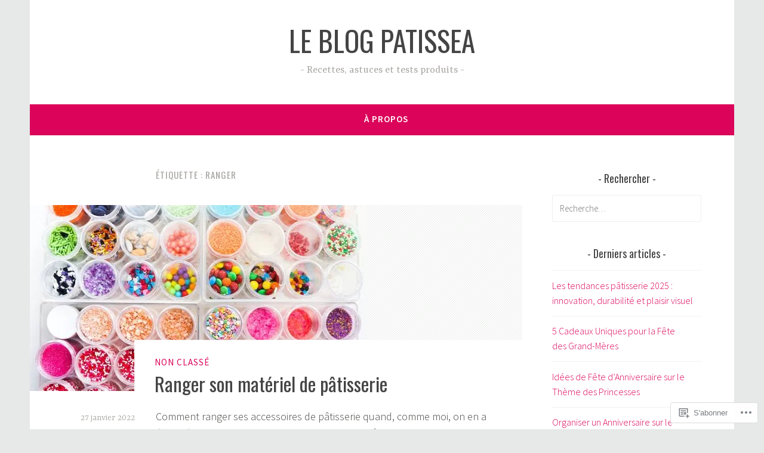

--- FILE ---
content_type: text/html; charset=UTF-8
request_url: https://patissea-blog.com/tag/ranger/
body_size: 19451
content:
<!DOCTYPE html>
<html lang="fr-FR">
<head>
<meta charset="UTF-8">
<meta name="viewport" content="width=device-width, initial-scale=1">
<link rel="profile" href="http://gmpg.org/xfn/11">

<title>ranger &#8211; LE BLOG PATISSEA</title>
<script type="text/javascript">
  WebFontConfig = {"google":{"families":["Oswald:r:latin,latin-ext"]},"api_url":"https:\/\/fonts-api.wp.com\/css"};
  (function() {
    var wf = document.createElement('script');
    wf.src = '/wp-content/plugins/custom-fonts/js/webfont.js';
    wf.type = 'text/javascript';
    wf.async = 'true';
    var s = document.getElementsByTagName('script')[0];
    s.parentNode.insertBefore(wf, s);
	})();
</script><style id="jetpack-custom-fonts-css">.wf-active h1, .wf-active h2, .wf-active h3, .wf-active h4, .wf-active h5, .wf-active h6{font-family:"Oswald",sans-serif;font-style:normal;font-weight:400}.wf-active h1, .wf-active .site-title{font-style:normal;font-weight:400}.wf-active h2{font-style:normal;font-weight:400}.wf-active h3{font-style:normal;font-weight:400}.wf-active h4{font-style:normal;font-weight:400}.wf-active h5{font-style:normal;font-weight:400}.wf-active h6{font-style:normal;font-weight:400}@media screen and (min-width: 850px){.wf-active h1, .wf-active .site-title{font-style:normal;font-weight:400}}@media screen and (min-width: 850px){.wf-active h2{font-style:normal;font-weight:400}}@media screen and (min-width: 850px){.wf-active h3{font-style:normal;font-weight:400}}@media screen and (min-width: 850px){.wf-active h4, .wf-active .site-description{font-style:normal;font-weight:400}}@media screen and (min-width: 850px){.wf-active h5{font-style:normal;font-weight:400}}@media screen and (min-width: 850px){.wf-active h6, .wf-active .cat-links a, .wf-active .hero-content-wrapper .cat-links a{font-style:normal;font-weight:400}}.wf-active th{font-weight:400;font-style:normal}.wf-active .post-navigation .title{font-family:"Oswald",sans-serif;font-style:normal;font-weight:400}.wf-active .widget-title{font-style:normal;font-weight:400}.wf-active .site-title{font-family:"Oswald",sans-serif;font-style:normal;font-weight:400}.wf-active .archive .page-title, .wf-active .search .page-title{font-family:"Oswald",sans-serif;font-weight:400;font-style:normal}.wf-active .entry-title, .wf-active .entry-title a, .wf-active .page-title, .wf-active .woocommerce .page-title{font-style:normal;font-weight:400}@media screen and (min-width: 850px){.wf-active .entry-title, .wf-active .entry-title a, .wf-active .page-title, .wf-active .woocommerce .page-title{font-style:normal;font-weight:400}}.wf-active .comments-title{font-style:normal;font-weight:400}.wf-active .author-title{font-style:normal;font-weight:400}.wf-active .hero-content-wrapper .entry-title{font-weight:400;font-style:normal}.wf-active .featured-page .entry-title, .wf-active .featured-page .entry-title a{font-weight:400;font-style:normal}@media screen and (min-width: 850px){.wf-active .featured-page .entry-title, .wf-active .featured-page .entry-title a{font-weight:400;font-style:normal}}.wf-active .jetpack-testimonial-shortcode .testimonial-entry-title, .wf-active body:not(.search):not(.single-jetpack-testimonial) .jetpack-testimonial .entry-title, .wf-active body:not(.search):not(.single-jetpack-testimonial) .jetpack-testimonial .entry-title a{font-family:"Oswald",sans-serif;font-weight:400;font-style:normal}.wf-active .hero-content-wrapper .entry-title{font-style:normal;font-weight:400}@media screen and (min-width: 1180px){.wf-active .hero-content-wrapper .entry-title{font-style:normal;font-weight:400}}</style>
<meta name='robots' content='max-image-preview:large' />

<!-- Async WordPress.com Remote Login -->
<script id="wpcom_remote_login_js">
var wpcom_remote_login_extra_auth = '';
function wpcom_remote_login_remove_dom_node_id( element_id ) {
	var dom_node = document.getElementById( element_id );
	if ( dom_node ) { dom_node.parentNode.removeChild( dom_node ); }
}
function wpcom_remote_login_remove_dom_node_classes( class_name ) {
	var dom_nodes = document.querySelectorAll( '.' + class_name );
	for ( var i = 0; i < dom_nodes.length; i++ ) {
		dom_nodes[ i ].parentNode.removeChild( dom_nodes[ i ] );
	}
}
function wpcom_remote_login_final_cleanup() {
	wpcom_remote_login_remove_dom_node_classes( "wpcom_remote_login_msg" );
	wpcom_remote_login_remove_dom_node_id( "wpcom_remote_login_key" );
	wpcom_remote_login_remove_dom_node_id( "wpcom_remote_login_validate" );
	wpcom_remote_login_remove_dom_node_id( "wpcom_remote_login_js" );
	wpcom_remote_login_remove_dom_node_id( "wpcom_request_access_iframe" );
	wpcom_remote_login_remove_dom_node_id( "wpcom_request_access_styles" );
}

// Watch for messages back from the remote login
window.addEventListener( "message", function( e ) {
	if ( e.origin === "https://r-login.wordpress.com" ) {
		var data = {};
		try {
			data = JSON.parse( e.data );
		} catch( e ) {
			wpcom_remote_login_final_cleanup();
			return;
		}

		if ( data.msg === 'LOGIN' ) {
			// Clean up the login check iframe
			wpcom_remote_login_remove_dom_node_id( "wpcom_remote_login_key" );

			var id_regex = new RegExp( /^[0-9]+$/ );
			var token_regex = new RegExp( /^.*|.*|.*$/ );
			if (
				token_regex.test( data.token )
				&& id_regex.test( data.wpcomid )
			) {
				// We have everything we need to ask for a login
				var script = document.createElement( "script" );
				script.setAttribute( "id", "wpcom_remote_login_validate" );
				script.src = '/remote-login.php?wpcom_remote_login=validate'
					+ '&wpcomid=' + data.wpcomid
					+ '&token=' + encodeURIComponent( data.token )
					+ '&host=' + window.location.protocol
					+ '//' + window.location.hostname
					+ '&postid=2754'
					+ '&is_singular=';
				document.body.appendChild( script );
			}

			return;
		}

		// Safari ITP, not logged in, so redirect
		if ( data.msg === 'LOGIN-REDIRECT' ) {
			window.location = 'https://wordpress.com/log-in?redirect_to=' + window.location.href;
			return;
		}

		// Safari ITP, storage access failed, remove the request
		if ( data.msg === 'LOGIN-REMOVE' ) {
			var css_zap = 'html { -webkit-transition: margin-top 1s; transition: margin-top 1s; } /* 9001 */ html { margin-top: 0 !important; } * html body { margin-top: 0 !important; } @media screen and ( max-width: 782px ) { html { margin-top: 0 !important; } * html body { margin-top: 0 !important; } }';
			var style_zap = document.createElement( 'style' );
			style_zap.type = 'text/css';
			style_zap.appendChild( document.createTextNode( css_zap ) );
			document.body.appendChild( style_zap );

			var e = document.getElementById( 'wpcom_request_access_iframe' );
			e.parentNode.removeChild( e );

			document.cookie = 'wordpress_com_login_access=denied; path=/; max-age=31536000';

			return;
		}

		// Safari ITP
		if ( data.msg === 'REQUEST_ACCESS' ) {
			console.log( 'request access: safari' );

			// Check ITP iframe enable/disable knob
			if ( wpcom_remote_login_extra_auth !== 'safari_itp_iframe' ) {
				return;
			}

			// If we are in a "private window" there is no ITP.
			var private_window = false;
			try {
				var opendb = window.openDatabase( null, null, null, null );
			} catch( e ) {
				private_window = true;
			}

			if ( private_window ) {
				console.log( 'private window' );
				return;
			}

			var iframe = document.createElement( 'iframe' );
			iframe.id = 'wpcom_request_access_iframe';
			iframe.setAttribute( 'scrolling', 'no' );
			iframe.setAttribute( 'sandbox', 'allow-storage-access-by-user-activation allow-scripts allow-same-origin allow-top-navigation-by-user-activation' );
			iframe.src = 'https://r-login.wordpress.com/remote-login.php?wpcom_remote_login=request_access&origin=' + encodeURIComponent( data.origin ) + '&wpcomid=' + encodeURIComponent( data.wpcomid );

			var css = 'html { -webkit-transition: margin-top 1s; transition: margin-top 1s; } /* 9001 */ html { margin-top: 46px !important; } * html body { margin-top: 46px !important; } @media screen and ( max-width: 660px ) { html { margin-top: 71px !important; } * html body { margin-top: 71px !important; } #wpcom_request_access_iframe { display: block; height: 71px !important; } } #wpcom_request_access_iframe { border: 0px; height: 46px; position: fixed; top: 0; left: 0; width: 100%; min-width: 100%; z-index: 99999; background: #23282d; } ';

			var style = document.createElement( 'style' );
			style.type = 'text/css';
			style.id = 'wpcom_request_access_styles';
			style.appendChild( document.createTextNode( css ) );
			document.body.appendChild( style );

			document.body.appendChild( iframe );
		}

		if ( data.msg === 'DONE' ) {
			wpcom_remote_login_final_cleanup();
		}
	}
}, false );

// Inject the remote login iframe after the page has had a chance to load
// more critical resources
window.addEventListener( "DOMContentLoaded", function( e ) {
	var iframe = document.createElement( "iframe" );
	iframe.style.display = "none";
	iframe.setAttribute( "scrolling", "no" );
	iframe.setAttribute( "id", "wpcom_remote_login_key" );
	iframe.src = "https://r-login.wordpress.com/remote-login.php"
		+ "?wpcom_remote_login=key"
		+ "&origin=aHR0cHM6Ly9wYXRpc3NlYS1ibG9nLmNvbQ%3D%3D"
		+ "&wpcomid=92944728"
		+ "&time=" + Math.floor( Date.now() / 1000 );
	document.body.appendChild( iframe );
}, false );
</script>
<link rel='dns-prefetch' href='//s0.wp.com' />
<link rel='dns-prefetch' href='//fonts-api.wp.com' />
<link rel="alternate" type="application/rss+xml" title="LE BLOG PATISSEA &raquo; Flux" href="https://patissea-blog.com/feed/" />
<link rel="alternate" type="application/rss+xml" title="LE BLOG PATISSEA &raquo; Flux des commentaires" href="https://patissea-blog.com/comments/feed/" />
<link rel="alternate" type="application/rss+xml" title="LE BLOG PATISSEA &raquo; Flux de l’étiquette ranger" href="https://patissea-blog.com/tag/ranger/feed/" />
	<script type="text/javascript">
		/* <![CDATA[ */
		function addLoadEvent(func) {
			var oldonload = window.onload;
			if (typeof window.onload != 'function') {
				window.onload = func;
			} else {
				window.onload = function () {
					oldonload();
					func();
				}
			}
		}
		/* ]]> */
	</script>
	<style id='wp-emoji-styles-inline-css'>

	img.wp-smiley, img.emoji {
		display: inline !important;
		border: none !important;
		box-shadow: none !important;
		height: 1em !important;
		width: 1em !important;
		margin: 0 0.07em !important;
		vertical-align: -0.1em !important;
		background: none !important;
		padding: 0 !important;
	}
/*# sourceURL=wp-emoji-styles-inline-css */
</style>
<link crossorigin='anonymous' rel='stylesheet' id='all-css-2-1' href='/wp-content/plugins/gutenberg-core/v22.2.0/build/styles/block-library/style.css?m=1764855221i&cssminify=yes' type='text/css' media='all' />
<style id='wp-block-library-inline-css'>
.has-text-align-justify {
	text-align:justify;
}
.has-text-align-justify{text-align:justify;}

/*# sourceURL=wp-block-library-inline-css */
</style><style id='wp-block-paragraph-inline-css'>
.is-small-text{font-size:.875em}.is-regular-text{font-size:1em}.is-large-text{font-size:2.25em}.is-larger-text{font-size:3em}.has-drop-cap:not(:focus):first-letter{float:left;font-size:8.4em;font-style:normal;font-weight:100;line-height:.68;margin:.05em .1em 0 0;text-transform:uppercase}body.rtl .has-drop-cap:not(:focus):first-letter{float:none;margin-left:.1em}p.has-drop-cap.has-background{overflow:hidden}:root :where(p.has-background){padding:1.25em 2.375em}:where(p.has-text-color:not(.has-link-color)) a{color:inherit}p.has-text-align-left[style*="writing-mode:vertical-lr"],p.has-text-align-right[style*="writing-mode:vertical-rl"]{rotate:180deg}
/*# sourceURL=/wp-content/plugins/gutenberg-core/v22.2.0/build/styles/block-library/paragraph/style.css */
</style>
<style id='wp-block-heading-inline-css'>
h1:where(.wp-block-heading).has-background,h2:where(.wp-block-heading).has-background,h3:where(.wp-block-heading).has-background,h4:where(.wp-block-heading).has-background,h5:where(.wp-block-heading).has-background,h6:where(.wp-block-heading).has-background{padding:1.25em 2.375em}h1.has-text-align-left[style*=writing-mode]:where([style*=vertical-lr]),h1.has-text-align-right[style*=writing-mode]:where([style*=vertical-rl]),h2.has-text-align-left[style*=writing-mode]:where([style*=vertical-lr]),h2.has-text-align-right[style*=writing-mode]:where([style*=vertical-rl]),h3.has-text-align-left[style*=writing-mode]:where([style*=vertical-lr]),h3.has-text-align-right[style*=writing-mode]:where([style*=vertical-rl]),h4.has-text-align-left[style*=writing-mode]:where([style*=vertical-lr]),h4.has-text-align-right[style*=writing-mode]:where([style*=vertical-rl]),h5.has-text-align-left[style*=writing-mode]:where([style*=vertical-lr]),h5.has-text-align-right[style*=writing-mode]:where([style*=vertical-rl]),h6.has-text-align-left[style*=writing-mode]:where([style*=vertical-lr]),h6.has-text-align-right[style*=writing-mode]:where([style*=vertical-rl]){rotate:180deg}
/*# sourceURL=/wp-content/plugins/gutenberg-core/v22.2.0/build/styles/block-library/heading/style.css */
</style>
<style id='global-styles-inline-css'>
:root{--wp--preset--aspect-ratio--square: 1;--wp--preset--aspect-ratio--4-3: 4/3;--wp--preset--aspect-ratio--3-4: 3/4;--wp--preset--aspect-ratio--3-2: 3/2;--wp--preset--aspect-ratio--2-3: 2/3;--wp--preset--aspect-ratio--16-9: 16/9;--wp--preset--aspect-ratio--9-16: 9/16;--wp--preset--color--black: #404040;--wp--preset--color--cyan-bluish-gray: #abb8c3;--wp--preset--color--white: #ffffff;--wp--preset--color--pale-pink: #f78da7;--wp--preset--color--vivid-red: #cf2e2e;--wp--preset--color--luminous-vivid-orange: #ff6900;--wp--preset--color--luminous-vivid-amber: #fcb900;--wp--preset--color--light-green-cyan: #7bdcb5;--wp--preset--color--vivid-green-cyan: #00d084;--wp--preset--color--pale-cyan-blue: #8ed1fc;--wp--preset--color--vivid-cyan-blue: #0693e3;--wp--preset--color--vivid-purple: #9b51e0;--wp--preset--color--dark-gray: #444340;--wp--preset--color--medium-gray: #a8a6a1;--wp--preset--color--light-gray: #e6e6e6;--wp--preset--color--blue: #15b6b8;--wp--preset--color--dark-blue: #0c8384;--wp--preset--gradient--vivid-cyan-blue-to-vivid-purple: linear-gradient(135deg,rgb(6,147,227) 0%,rgb(155,81,224) 100%);--wp--preset--gradient--light-green-cyan-to-vivid-green-cyan: linear-gradient(135deg,rgb(122,220,180) 0%,rgb(0,208,130) 100%);--wp--preset--gradient--luminous-vivid-amber-to-luminous-vivid-orange: linear-gradient(135deg,rgb(252,185,0) 0%,rgb(255,105,0) 100%);--wp--preset--gradient--luminous-vivid-orange-to-vivid-red: linear-gradient(135deg,rgb(255,105,0) 0%,rgb(207,46,46) 100%);--wp--preset--gradient--very-light-gray-to-cyan-bluish-gray: linear-gradient(135deg,rgb(238,238,238) 0%,rgb(169,184,195) 100%);--wp--preset--gradient--cool-to-warm-spectrum: linear-gradient(135deg,rgb(74,234,220) 0%,rgb(151,120,209) 20%,rgb(207,42,186) 40%,rgb(238,44,130) 60%,rgb(251,105,98) 80%,rgb(254,248,76) 100%);--wp--preset--gradient--blush-light-purple: linear-gradient(135deg,rgb(255,206,236) 0%,rgb(152,150,240) 100%);--wp--preset--gradient--blush-bordeaux: linear-gradient(135deg,rgb(254,205,165) 0%,rgb(254,45,45) 50%,rgb(107,0,62) 100%);--wp--preset--gradient--luminous-dusk: linear-gradient(135deg,rgb(255,203,112) 0%,rgb(199,81,192) 50%,rgb(65,88,208) 100%);--wp--preset--gradient--pale-ocean: linear-gradient(135deg,rgb(255,245,203) 0%,rgb(182,227,212) 50%,rgb(51,167,181) 100%);--wp--preset--gradient--electric-grass: linear-gradient(135deg,rgb(202,248,128) 0%,rgb(113,206,126) 100%);--wp--preset--gradient--midnight: linear-gradient(135deg,rgb(2,3,129) 0%,rgb(40,116,252) 100%);--wp--preset--font-size--small: 13px;--wp--preset--font-size--medium: 20px;--wp--preset--font-size--large: 36px;--wp--preset--font-size--x-large: 42px;--wp--preset--font-family--albert-sans: 'Albert Sans', sans-serif;--wp--preset--font-family--alegreya: Alegreya, serif;--wp--preset--font-family--arvo: Arvo, serif;--wp--preset--font-family--bodoni-moda: 'Bodoni Moda', serif;--wp--preset--font-family--bricolage-grotesque: 'Bricolage Grotesque', sans-serif;--wp--preset--font-family--cabin: Cabin, sans-serif;--wp--preset--font-family--chivo: Chivo, sans-serif;--wp--preset--font-family--commissioner: Commissioner, sans-serif;--wp--preset--font-family--cormorant: Cormorant, serif;--wp--preset--font-family--courier-prime: 'Courier Prime', monospace;--wp--preset--font-family--crimson-pro: 'Crimson Pro', serif;--wp--preset--font-family--dm-mono: 'DM Mono', monospace;--wp--preset--font-family--dm-sans: 'DM Sans', sans-serif;--wp--preset--font-family--dm-serif-display: 'DM Serif Display', serif;--wp--preset--font-family--domine: Domine, serif;--wp--preset--font-family--eb-garamond: 'EB Garamond', serif;--wp--preset--font-family--epilogue: Epilogue, sans-serif;--wp--preset--font-family--fahkwang: Fahkwang, sans-serif;--wp--preset--font-family--figtree: Figtree, sans-serif;--wp--preset--font-family--fira-sans: 'Fira Sans', sans-serif;--wp--preset--font-family--fjalla-one: 'Fjalla One', sans-serif;--wp--preset--font-family--fraunces: Fraunces, serif;--wp--preset--font-family--gabarito: Gabarito, system-ui;--wp--preset--font-family--ibm-plex-mono: 'IBM Plex Mono', monospace;--wp--preset--font-family--ibm-plex-sans: 'IBM Plex Sans', sans-serif;--wp--preset--font-family--ibarra-real-nova: 'Ibarra Real Nova', serif;--wp--preset--font-family--instrument-serif: 'Instrument Serif', serif;--wp--preset--font-family--inter: Inter, sans-serif;--wp--preset--font-family--josefin-sans: 'Josefin Sans', sans-serif;--wp--preset--font-family--jost: Jost, sans-serif;--wp--preset--font-family--libre-baskerville: 'Libre Baskerville', serif;--wp--preset--font-family--libre-franklin: 'Libre Franklin', sans-serif;--wp--preset--font-family--literata: Literata, serif;--wp--preset--font-family--lora: Lora, serif;--wp--preset--font-family--merriweather: Merriweather, serif;--wp--preset--font-family--montserrat: Montserrat, sans-serif;--wp--preset--font-family--newsreader: Newsreader, serif;--wp--preset--font-family--noto-sans-mono: 'Noto Sans Mono', sans-serif;--wp--preset--font-family--nunito: Nunito, sans-serif;--wp--preset--font-family--open-sans: 'Open Sans', sans-serif;--wp--preset--font-family--overpass: Overpass, sans-serif;--wp--preset--font-family--pt-serif: 'PT Serif', serif;--wp--preset--font-family--petrona: Petrona, serif;--wp--preset--font-family--piazzolla: Piazzolla, serif;--wp--preset--font-family--playfair-display: 'Playfair Display', serif;--wp--preset--font-family--plus-jakarta-sans: 'Plus Jakarta Sans', sans-serif;--wp--preset--font-family--poppins: Poppins, sans-serif;--wp--preset--font-family--raleway: Raleway, sans-serif;--wp--preset--font-family--roboto: Roboto, sans-serif;--wp--preset--font-family--roboto-slab: 'Roboto Slab', serif;--wp--preset--font-family--rubik: Rubik, sans-serif;--wp--preset--font-family--rufina: Rufina, serif;--wp--preset--font-family--sora: Sora, sans-serif;--wp--preset--font-family--source-sans-3: 'Source Sans 3', sans-serif;--wp--preset--font-family--source-serif-4: 'Source Serif 4', serif;--wp--preset--font-family--space-mono: 'Space Mono', monospace;--wp--preset--font-family--syne: Syne, sans-serif;--wp--preset--font-family--texturina: Texturina, serif;--wp--preset--font-family--urbanist: Urbanist, sans-serif;--wp--preset--font-family--work-sans: 'Work Sans', sans-serif;--wp--preset--spacing--20: 0.44rem;--wp--preset--spacing--30: 0.67rem;--wp--preset--spacing--40: 1rem;--wp--preset--spacing--50: 1.5rem;--wp--preset--spacing--60: 2.25rem;--wp--preset--spacing--70: 3.38rem;--wp--preset--spacing--80: 5.06rem;--wp--preset--shadow--natural: 6px 6px 9px rgba(0, 0, 0, 0.2);--wp--preset--shadow--deep: 12px 12px 50px rgba(0, 0, 0, 0.4);--wp--preset--shadow--sharp: 6px 6px 0px rgba(0, 0, 0, 0.2);--wp--preset--shadow--outlined: 6px 6px 0px -3px rgb(255, 255, 255), 6px 6px rgb(0, 0, 0);--wp--preset--shadow--crisp: 6px 6px 0px rgb(0, 0, 0);}:where(.is-layout-flex){gap: 0.5em;}:where(.is-layout-grid){gap: 0.5em;}body .is-layout-flex{display: flex;}.is-layout-flex{flex-wrap: wrap;align-items: center;}.is-layout-flex > :is(*, div){margin: 0;}body .is-layout-grid{display: grid;}.is-layout-grid > :is(*, div){margin: 0;}:where(.wp-block-columns.is-layout-flex){gap: 2em;}:where(.wp-block-columns.is-layout-grid){gap: 2em;}:where(.wp-block-post-template.is-layout-flex){gap: 1.25em;}:where(.wp-block-post-template.is-layout-grid){gap: 1.25em;}.has-black-color{color: var(--wp--preset--color--black) !important;}.has-cyan-bluish-gray-color{color: var(--wp--preset--color--cyan-bluish-gray) !important;}.has-white-color{color: var(--wp--preset--color--white) !important;}.has-pale-pink-color{color: var(--wp--preset--color--pale-pink) !important;}.has-vivid-red-color{color: var(--wp--preset--color--vivid-red) !important;}.has-luminous-vivid-orange-color{color: var(--wp--preset--color--luminous-vivid-orange) !important;}.has-luminous-vivid-amber-color{color: var(--wp--preset--color--luminous-vivid-amber) !important;}.has-light-green-cyan-color{color: var(--wp--preset--color--light-green-cyan) !important;}.has-vivid-green-cyan-color{color: var(--wp--preset--color--vivid-green-cyan) !important;}.has-pale-cyan-blue-color{color: var(--wp--preset--color--pale-cyan-blue) !important;}.has-vivid-cyan-blue-color{color: var(--wp--preset--color--vivid-cyan-blue) !important;}.has-vivid-purple-color{color: var(--wp--preset--color--vivid-purple) !important;}.has-black-background-color{background-color: var(--wp--preset--color--black) !important;}.has-cyan-bluish-gray-background-color{background-color: var(--wp--preset--color--cyan-bluish-gray) !important;}.has-white-background-color{background-color: var(--wp--preset--color--white) !important;}.has-pale-pink-background-color{background-color: var(--wp--preset--color--pale-pink) !important;}.has-vivid-red-background-color{background-color: var(--wp--preset--color--vivid-red) !important;}.has-luminous-vivid-orange-background-color{background-color: var(--wp--preset--color--luminous-vivid-orange) !important;}.has-luminous-vivid-amber-background-color{background-color: var(--wp--preset--color--luminous-vivid-amber) !important;}.has-light-green-cyan-background-color{background-color: var(--wp--preset--color--light-green-cyan) !important;}.has-vivid-green-cyan-background-color{background-color: var(--wp--preset--color--vivid-green-cyan) !important;}.has-pale-cyan-blue-background-color{background-color: var(--wp--preset--color--pale-cyan-blue) !important;}.has-vivid-cyan-blue-background-color{background-color: var(--wp--preset--color--vivid-cyan-blue) !important;}.has-vivid-purple-background-color{background-color: var(--wp--preset--color--vivid-purple) !important;}.has-black-border-color{border-color: var(--wp--preset--color--black) !important;}.has-cyan-bluish-gray-border-color{border-color: var(--wp--preset--color--cyan-bluish-gray) !important;}.has-white-border-color{border-color: var(--wp--preset--color--white) !important;}.has-pale-pink-border-color{border-color: var(--wp--preset--color--pale-pink) !important;}.has-vivid-red-border-color{border-color: var(--wp--preset--color--vivid-red) !important;}.has-luminous-vivid-orange-border-color{border-color: var(--wp--preset--color--luminous-vivid-orange) !important;}.has-luminous-vivid-amber-border-color{border-color: var(--wp--preset--color--luminous-vivid-amber) !important;}.has-light-green-cyan-border-color{border-color: var(--wp--preset--color--light-green-cyan) !important;}.has-vivid-green-cyan-border-color{border-color: var(--wp--preset--color--vivid-green-cyan) !important;}.has-pale-cyan-blue-border-color{border-color: var(--wp--preset--color--pale-cyan-blue) !important;}.has-vivid-cyan-blue-border-color{border-color: var(--wp--preset--color--vivid-cyan-blue) !important;}.has-vivid-purple-border-color{border-color: var(--wp--preset--color--vivid-purple) !important;}.has-vivid-cyan-blue-to-vivid-purple-gradient-background{background: var(--wp--preset--gradient--vivid-cyan-blue-to-vivid-purple) !important;}.has-light-green-cyan-to-vivid-green-cyan-gradient-background{background: var(--wp--preset--gradient--light-green-cyan-to-vivid-green-cyan) !important;}.has-luminous-vivid-amber-to-luminous-vivid-orange-gradient-background{background: var(--wp--preset--gradient--luminous-vivid-amber-to-luminous-vivid-orange) !important;}.has-luminous-vivid-orange-to-vivid-red-gradient-background{background: var(--wp--preset--gradient--luminous-vivid-orange-to-vivid-red) !important;}.has-very-light-gray-to-cyan-bluish-gray-gradient-background{background: var(--wp--preset--gradient--very-light-gray-to-cyan-bluish-gray) !important;}.has-cool-to-warm-spectrum-gradient-background{background: var(--wp--preset--gradient--cool-to-warm-spectrum) !important;}.has-blush-light-purple-gradient-background{background: var(--wp--preset--gradient--blush-light-purple) !important;}.has-blush-bordeaux-gradient-background{background: var(--wp--preset--gradient--blush-bordeaux) !important;}.has-luminous-dusk-gradient-background{background: var(--wp--preset--gradient--luminous-dusk) !important;}.has-pale-ocean-gradient-background{background: var(--wp--preset--gradient--pale-ocean) !important;}.has-electric-grass-gradient-background{background: var(--wp--preset--gradient--electric-grass) !important;}.has-midnight-gradient-background{background: var(--wp--preset--gradient--midnight) !important;}.has-small-font-size{font-size: var(--wp--preset--font-size--small) !important;}.has-medium-font-size{font-size: var(--wp--preset--font-size--medium) !important;}.has-large-font-size{font-size: var(--wp--preset--font-size--large) !important;}.has-x-large-font-size{font-size: var(--wp--preset--font-size--x-large) !important;}.has-albert-sans-font-family{font-family: var(--wp--preset--font-family--albert-sans) !important;}.has-alegreya-font-family{font-family: var(--wp--preset--font-family--alegreya) !important;}.has-arvo-font-family{font-family: var(--wp--preset--font-family--arvo) !important;}.has-bodoni-moda-font-family{font-family: var(--wp--preset--font-family--bodoni-moda) !important;}.has-bricolage-grotesque-font-family{font-family: var(--wp--preset--font-family--bricolage-grotesque) !important;}.has-cabin-font-family{font-family: var(--wp--preset--font-family--cabin) !important;}.has-chivo-font-family{font-family: var(--wp--preset--font-family--chivo) !important;}.has-commissioner-font-family{font-family: var(--wp--preset--font-family--commissioner) !important;}.has-cormorant-font-family{font-family: var(--wp--preset--font-family--cormorant) !important;}.has-courier-prime-font-family{font-family: var(--wp--preset--font-family--courier-prime) !important;}.has-crimson-pro-font-family{font-family: var(--wp--preset--font-family--crimson-pro) !important;}.has-dm-mono-font-family{font-family: var(--wp--preset--font-family--dm-mono) !important;}.has-dm-sans-font-family{font-family: var(--wp--preset--font-family--dm-sans) !important;}.has-dm-serif-display-font-family{font-family: var(--wp--preset--font-family--dm-serif-display) !important;}.has-domine-font-family{font-family: var(--wp--preset--font-family--domine) !important;}.has-eb-garamond-font-family{font-family: var(--wp--preset--font-family--eb-garamond) !important;}.has-epilogue-font-family{font-family: var(--wp--preset--font-family--epilogue) !important;}.has-fahkwang-font-family{font-family: var(--wp--preset--font-family--fahkwang) !important;}.has-figtree-font-family{font-family: var(--wp--preset--font-family--figtree) !important;}.has-fira-sans-font-family{font-family: var(--wp--preset--font-family--fira-sans) !important;}.has-fjalla-one-font-family{font-family: var(--wp--preset--font-family--fjalla-one) !important;}.has-fraunces-font-family{font-family: var(--wp--preset--font-family--fraunces) !important;}.has-gabarito-font-family{font-family: var(--wp--preset--font-family--gabarito) !important;}.has-ibm-plex-mono-font-family{font-family: var(--wp--preset--font-family--ibm-plex-mono) !important;}.has-ibm-plex-sans-font-family{font-family: var(--wp--preset--font-family--ibm-plex-sans) !important;}.has-ibarra-real-nova-font-family{font-family: var(--wp--preset--font-family--ibarra-real-nova) !important;}.has-instrument-serif-font-family{font-family: var(--wp--preset--font-family--instrument-serif) !important;}.has-inter-font-family{font-family: var(--wp--preset--font-family--inter) !important;}.has-josefin-sans-font-family{font-family: var(--wp--preset--font-family--josefin-sans) !important;}.has-jost-font-family{font-family: var(--wp--preset--font-family--jost) !important;}.has-libre-baskerville-font-family{font-family: var(--wp--preset--font-family--libre-baskerville) !important;}.has-libre-franklin-font-family{font-family: var(--wp--preset--font-family--libre-franklin) !important;}.has-literata-font-family{font-family: var(--wp--preset--font-family--literata) !important;}.has-lora-font-family{font-family: var(--wp--preset--font-family--lora) !important;}.has-merriweather-font-family{font-family: var(--wp--preset--font-family--merriweather) !important;}.has-montserrat-font-family{font-family: var(--wp--preset--font-family--montserrat) !important;}.has-newsreader-font-family{font-family: var(--wp--preset--font-family--newsreader) !important;}.has-noto-sans-mono-font-family{font-family: var(--wp--preset--font-family--noto-sans-mono) !important;}.has-nunito-font-family{font-family: var(--wp--preset--font-family--nunito) !important;}.has-open-sans-font-family{font-family: var(--wp--preset--font-family--open-sans) !important;}.has-overpass-font-family{font-family: var(--wp--preset--font-family--overpass) !important;}.has-pt-serif-font-family{font-family: var(--wp--preset--font-family--pt-serif) !important;}.has-petrona-font-family{font-family: var(--wp--preset--font-family--petrona) !important;}.has-piazzolla-font-family{font-family: var(--wp--preset--font-family--piazzolla) !important;}.has-playfair-display-font-family{font-family: var(--wp--preset--font-family--playfair-display) !important;}.has-plus-jakarta-sans-font-family{font-family: var(--wp--preset--font-family--plus-jakarta-sans) !important;}.has-poppins-font-family{font-family: var(--wp--preset--font-family--poppins) !important;}.has-raleway-font-family{font-family: var(--wp--preset--font-family--raleway) !important;}.has-roboto-font-family{font-family: var(--wp--preset--font-family--roboto) !important;}.has-roboto-slab-font-family{font-family: var(--wp--preset--font-family--roboto-slab) !important;}.has-rubik-font-family{font-family: var(--wp--preset--font-family--rubik) !important;}.has-rufina-font-family{font-family: var(--wp--preset--font-family--rufina) !important;}.has-sora-font-family{font-family: var(--wp--preset--font-family--sora) !important;}.has-source-sans-3-font-family{font-family: var(--wp--preset--font-family--source-sans-3) !important;}.has-source-serif-4-font-family{font-family: var(--wp--preset--font-family--source-serif-4) !important;}.has-space-mono-font-family{font-family: var(--wp--preset--font-family--space-mono) !important;}.has-syne-font-family{font-family: var(--wp--preset--font-family--syne) !important;}.has-texturina-font-family{font-family: var(--wp--preset--font-family--texturina) !important;}.has-urbanist-font-family{font-family: var(--wp--preset--font-family--urbanist) !important;}.has-work-sans-font-family{font-family: var(--wp--preset--font-family--work-sans) !important;}
/*# sourceURL=global-styles-inline-css */
</style>

<style id='classic-theme-styles-inline-css'>
/*! This file is auto-generated */
.wp-block-button__link{color:#fff;background-color:#32373c;border-radius:9999px;box-shadow:none;text-decoration:none;padding:calc(.667em + 2px) calc(1.333em + 2px);font-size:1.125em}.wp-block-file__button{background:#32373c;color:#fff;text-decoration:none}
/*# sourceURL=/wp-includes/css/classic-themes.min.css */
</style>
<link crossorigin='anonymous' rel='stylesheet' id='all-css-4-1' href='/_static/??-eJx9j9EKwjAMRX/INE7qnA/it7Rd0GqzlaZ1+Pd2DFRUfMnD5ZzLDU4R3DhkGjLGUE5+EHSjDaO7Cm5U06kGxHMMBIluSmPvJT8JkHwPpJzICt+KuMCrK1HNOZo8E0y9NxSIK/ZPm2J1wNqYSATqZV8Y8rmK8uUtMcZisTfJ4O9Rn9TywYwd+dDstm231u1eXx5wqmRy&cssminify=yes' type='text/css' media='all' />
<link rel='stylesheet' id='dara-fonts-css' href='https://fonts-api.wp.com/css?family=Source+Sans+Pro%3A300%2C300italic%2C400%2C400italic%2C600%7CYrsa%3A300%2C400%2C700&#038;subset=latin%2Clatin-ext' media='all' />
<link crossorigin='anonymous' rel='stylesheet' id='all-css-6-1' href='/_static/??-eJx9jtsKwjAQRH/IuHipxQfxUyRd15iabEJ2Q/HvTcGHiuLbHJgzDEzZYGIlVojV5FCdZ4GRNFt8vBmkMlw8IzhiKr4J8juuUWQFi029UySBXAe42mJhHhF9BjJTxhS/+osPhYaQXIsOWmuB/yRHyYSEVn3iDzC3YH2Z1XM8bfput+2Ph303vgBS0l/q&cssminify=yes' type='text/css' media='all' />
<link crossorigin='anonymous' rel='stylesheet' id='print-css-7-1' href='/wp-content/mu-plugins/global-print/global-print.css?m=1465851035i&cssminify=yes' type='text/css' media='print' />
<style id='jetpack-global-styles-frontend-style-inline-css'>
:root { --font-headings: unset; --font-base: unset; --font-headings-default: -apple-system,BlinkMacSystemFont,"Segoe UI",Roboto,Oxygen-Sans,Ubuntu,Cantarell,"Helvetica Neue",sans-serif; --font-base-default: -apple-system,BlinkMacSystemFont,"Segoe UI",Roboto,Oxygen-Sans,Ubuntu,Cantarell,"Helvetica Neue",sans-serif;}
/*# sourceURL=jetpack-global-styles-frontend-style-inline-css */
</style>
<link crossorigin='anonymous' rel='stylesheet' id='all-css-10-1' href='/wp-content/themes/h4/global.css?m=1420737423i&cssminify=yes' type='text/css' media='all' />
<script type="text/javascript" id="wpcom-actionbar-placeholder-js-extra">
/* <![CDATA[ */
var actionbardata = {"siteID":"92944728","postID":"0","siteURL":"https://patissea-blog.com","xhrURL":"https://patissea-blog.com/wp-admin/admin-ajax.php","nonce":"dd4b6dffe1","isLoggedIn":"","statusMessage":"","subsEmailDefault":"instantly","proxyScriptUrl":"https://s0.wp.com/wp-content/js/wpcom-proxy-request.js?m=1513050504i&amp;ver=20211021","i18n":{"followedText":"Les nouvelles publications de ce site appara\u00eetront d\u00e9sormais dans votre \u003Ca href=\"https://wordpress.com/reader\"\u003ELecteur\u003C/a\u003E","foldBar":"R\u00e9duire cette barre","unfoldBar":"Agrandir cette barre","shortLinkCopied":"Lien court copi\u00e9 dans le presse-papier"}};
//# sourceURL=wpcom-actionbar-placeholder-js-extra
/* ]]> */
</script>
<script type="text/javascript" id="jetpack-mu-wpcom-settings-js-before">
/* <![CDATA[ */
var JETPACK_MU_WPCOM_SETTINGS = {"assetsUrl":"https://s0.wp.com/wp-content/mu-plugins/jetpack-mu-wpcom-plugin/sun/jetpack_vendor/automattic/jetpack-mu-wpcom/src/build/"};
//# sourceURL=jetpack-mu-wpcom-settings-js-before
/* ]]> */
</script>
<script crossorigin='anonymous' type='text/javascript'  src='/wp-content/js/rlt-proxy.js?m=1720530689i'></script>
<script type="text/javascript" id="rlt-proxy-js-after">
/* <![CDATA[ */
	rltInitialize( {"token":null,"iframeOrigins":["https:\/\/widgets.wp.com"]} );
//# sourceURL=rlt-proxy-js-after
/* ]]> */
</script>
<link rel="EditURI" type="application/rsd+xml" title="RSD" href="https://patissea.wordpress.com/xmlrpc.php?rsd" />
<meta name="generator" content="WordPress.com" />

<!-- Jetpack Open Graph Tags -->
<meta property="og:type" content="website" />
<meta property="og:title" content="ranger &#8211; LE BLOG PATISSEA" />
<meta property="og:url" content="https://patissea-blog.com/tag/ranger/" />
<meta property="og:site_name" content="LE BLOG PATISSEA" />
<meta property="og:image" content="https://patissea-blog.com/wp-content/uploads/2024/10/logo-patissea-rose-2024.jpg?w=200" />
<meta property="og:image:width" content="200" />
<meta property="og:image:height" content="200" />
<meta property="og:image:alt" content="" />
<meta property="og:locale" content="fr_FR" />

<!-- End Jetpack Open Graph Tags -->
<link rel='openid.server' href='https://patissea-blog.com/?openidserver=1' />
<link rel='openid.delegate' href='https://patissea-blog.com/' />
<link rel="search" type="application/opensearchdescription+xml" href="https://patissea-blog.com/osd.xml" title="LE BLOG PATISSEA" />
<link rel="search" type="application/opensearchdescription+xml" href="https://s1.wp.com/opensearch.xml" title="WordPress.com" />
<meta name="theme-color" content="#e7e8e8" />
<style type="text/css">.recentcomments a{display:inline !important;padding:0 !important;margin:0 !important;}</style>		<style type="text/css">
			.recentcomments a {
				display: inline !important;
				padding: 0 !important;
				margin: 0 !important;
			}

			table.recentcommentsavatartop img.avatar, table.recentcommentsavatarend img.avatar {
				border: 0px;
				margin: 0;
			}

			table.recentcommentsavatartop a, table.recentcommentsavatarend a {
				border: 0px !important;
				background-color: transparent !important;
			}

			td.recentcommentsavatarend, td.recentcommentsavatartop {
				padding: 0px 0px 1px 0px;
				margin: 0px;
			}

			td.recentcommentstextend {
				border: none !important;
				padding: 0px 0px 2px 10px;
			}

			.rtl td.recentcommentstextend {
				padding: 0px 10px 2px 0px;
			}

			td.recentcommentstexttop {
				border: none;
				padding: 0px 0px 0px 10px;
			}

			.rtl td.recentcommentstexttop {
				padding: 0px 10px 0px 0px;
			}
		</style>
		<meta name="description" content="Articles traitant de ranger écrits par Renate de Patissea" />
<style type="text/css" id="custom-background-css">
body.custom-background { background-color: #e7e8e8; }
</style>
	<style type="text/css" id="custom-colors-css">#infinite-handle span,
            .hero-content-wrapper .cat-links a,
            .jetpack-social-navigation ul li,
            .jetpack-social-navigation ul a,
            .jetpack-social-navigation ul a:visited,
            .main-navigation,
            .main-navigation a,
            .main-navigation ul ul a,
            .button,
            .button:hover,
            .button:active,
            .button:focus,
            .menu-toggle,
            button,
            input[type="button"],
            input[type="reset"],
            input[type="submit"],
            .woocommerce #respond input#submit.alt,
            .woocommerce a.button.alt,
            .woocommerce button.button.alt,
            .woocommerce input.button.alt,
            .woocommerce #respond input#submit.alt:hover,
            .woocommerce a.button.alt:hover,
            .woocommerce button.button.alt:hover,
            .woocommerce input.button.alt:hover { color: #FFFFFF;}
.jetpack-social-navigation ul a:hover,
    		.menu-toggle:hover,
    		.menu-toggle:focus { color: #FFFFFF;}
.site-footer,
            .site-footer a { color: #606060;}
body { background-color: #e7e8e8;}
.site-footer { background-color: #EFF0F0;}
#secondary.widget-area .widget-title,
            .entry-title,
            .entry-title a,
            .featured-page .entry-title,
            .featured-page .entry-title a,
            .footer-widget-area .widget-title,
            .page-title,
            .site-title a,
            .woocommerce .page-title { color: #444444;}
#infinite-handle span,
            .hero-content-wrapper .cat-links a,
            .jetpack-social-navigation ul li,
            .main-navigation,
            .main-navigation ul ul,
            .button,
            button,
            input[type="button"],
            input[type="reset"],
            input[type="submit"],
            .woocommerce #respond input#submit.alt,
            .woocommerce a.button.alt,
            .woocommerce button.button.alt,
            .woocommerce input.button.alt,
            .woocommerce #respond input#submit.alt:hover,
            .woocommerce a.button.alt:hover,
            .woocommerce button.button.alt:hover,
            .woocommerce input.button.alt:hover { background-color: #db045a;}
input[type="email"]:focus,
            input[type="password"]:focus,
            input[type="search"]:focus,
            input[type="text"]:focus,
            input[type="url"]:focus,
            textarea:focus { border-color: #db045a;}
.cat-links a,
            .comment-meta a,
            .entry-title a:active,
            .entry-title a:focus,
            .entry-title a:hover,
            .footer-widget-area a:active,
            .footer-widget-area a:focus,
            .footer-widget-area a:hover,
            .jetpack-testimonial-shortcode .testimonial-entry-title,
            .site-info a:active,
            .site-info a:focus,
            .site-info a:hover,
            a,
            body:not(.search):not(.single-jetpack-testimonial) .jetpack-testimonial .entry-title,
            body:not(.search):not(.single-jetpack-testimonial) .jetpack-testimonial .entry-title a { color: #DB045A;}
</style>
<link rel="icon" href="https://patissea-blog.com/wp-content/uploads/2024/10/logo-patissea-rose-2024.jpg?w=32" sizes="32x32" />
<link rel="icon" href="https://patissea-blog.com/wp-content/uploads/2024/10/logo-patissea-rose-2024.jpg?w=192" sizes="192x192" />
<link rel="apple-touch-icon" href="https://patissea-blog.com/wp-content/uploads/2024/10/logo-patissea-rose-2024.jpg?w=180" />
<meta name="msapplication-TileImage" content="https://patissea-blog.com/wp-content/uploads/2024/10/logo-patissea-rose-2024.jpg?w=270" />
</head>

<body class="archive tag tag-ranger tag-178211 custom-background wp-embed-responsive wp-theme-pubdara customizer-styles-applied group-blog hfeed display-header-text jetpack-reblog-enabled custom-colors">
<div id="page" class="site">
	<a class="skip-link screen-reader-text" href="#content">Accéder au contenu principal</a>

	<header id="masthead" class="site-header" role="banner">

		
				<div class="site-branding">
										<p class="site-title"><a href="https://patissea-blog.com/" rel="home">LE BLOG PATISSEA</a></p>
							<p class="site-description">Recettes, astuces et tests produits</p>
			
					</div><!-- .site-branding -->

		<nav id="site-navigation" class="main-navigation" role="navigation">
	<button class="menu-toggle" aria-controls="top-menu" aria-expanded="false">Menu</button>
	<div id="top-menu" class="menu"><ul>
<li class="page_item page-item-1"><a href="https://patissea-blog.com/a-propos/">À propos</a></li>
</ul></div>
	</nav>

	</header>

	
	<div id="content" class="site-content">

	<div id="primary" class="content-area">
		<main id="main" class="site-main" role="main">

		
			<header class="page-header">
				<h1 class="page-title">Étiquette : <span>ranger</span></h1>			</header>
			
<article id="post-2754" class="post-2754 post type-post status-publish format-standard has-post-thumbnail hentry category-non-classe tag-cuisine tag-patisserie tag-ranger with-featured-image">
			<div class="post-thumbnail">
			<a href="https://patissea-blog.com/2022/01/27/ranger-son-materiel-de-patisserie/">
				<img width="564" height="312" src="https://patissea-blog.com/wp-content/uploads/2022/01/kailo-chic.jpg?w=564&amp;h=312&amp;crop=1" class="attachment-dara-featured-image size-dara-featured-image wp-post-image" alt="" decoding="async" loading="lazy" srcset="https://patissea-blog.com/wp-content/uploads/2022/01/kailo-chic.jpg?w=564&amp;h=312&amp;crop=1 564w, https://patissea-blog.com/wp-content/uploads/2022/01/kailo-chic.jpg?w=150&amp;h=83&amp;crop=1 150w, https://patissea-blog.com/wp-content/uploads/2022/01/kailo-chic.jpg?w=300&amp;h=166&amp;crop=1 300w" sizes="(max-width: 564px) 100vw, 564px" data-attachment-id="2759" data-permalink="https://patissea-blog.com/kailo-chic/" data-orig-file="https://patissea-blog.com/wp-content/uploads/2022/01/kailo-chic.jpg" data-orig-size="564,541" data-comments-opened="1" data-image-meta="{&quot;aperture&quot;:&quot;0&quot;,&quot;credit&quot;:&quot;&quot;,&quot;camera&quot;:&quot;&quot;,&quot;caption&quot;:&quot;&quot;,&quot;created_timestamp&quot;:&quot;0&quot;,&quot;copyright&quot;:&quot;&quot;,&quot;focal_length&quot;:&quot;0&quot;,&quot;iso&quot;:&quot;0&quot;,&quot;shutter_speed&quot;:&quot;0&quot;,&quot;title&quot;:&quot;&quot;,&quot;orientation&quot;:&quot;0&quot;}" data-image-title="kailo-chic" data-image-description="" data-image-caption="" data-medium-file="https://patissea-blog.com/wp-content/uploads/2022/01/kailo-chic.jpg?w=300" data-large-file="https://patissea-blog.com/wp-content/uploads/2022/01/kailo-chic.jpg?w=564" />			</a>
		</div>
	
	<header class="entry-header">
		<span class="cat-links"><a href="https://patissea-blog.com/category/non-classe/" rel="category tag">Non classé</a></span><h2 class="entry-title"><a href="https://patissea-blog.com/2022/01/27/ranger-son-materiel-de-patisserie/" rel="bookmark">Ranger son matériel de&nbsp;pâtisserie</a></h2>	</header>

	<div class="entry-body">
							<div class="entry-meta">
			<span class="posted-on"><a href="https://patissea-blog.com/2022/01/27/ranger-son-materiel-de-patisserie/" rel="bookmark"><time class="entry-date published updated" datetime="2022-01-27T12:24:38+01:00">27 janvier 2022</time></a></span><span class="byline"> <span class="author vcard"><a class="url fn n" href="https://patissea-blog.com/author/patissea/">Renate de Patissea</a></span></span>		</div><!-- .entry-meta -->		
		<div class="entry-content">
			
<p>Comment ranger ses accessoires de pâtisserie quand, comme moi, on en a énormément? Voici quelques astuces pour vous faciliter la vie au quotidien :</p>



<h2 class="has-text-color wp-block-heading" id="1-on-trie" style="color:#e84d9a;"><strong>1. On trie</strong></h2>



<p>Vous adorez pâtisser depuis de nombreuses années? Alors il y a certainement dans vos placards des moules qui sont abîmés, ou que vous n&rsquo;utilisez plus car vous en préférez d&rsquo;autres. Jetez définitivement votre moule à cake rouillé ou votre moule à manqué avec le revêtement abîmé, et <a href="https://www.patissea.com/moules-a-gateaux-c102x3914689">remplacez-les</a> par du neuf, ils ne coûtent pas cher.</p>



 <a href="https://patissea-blog.com/2022/01/27/ranger-son-materiel-de-patisserie/#more-2754" class="more-link">Lire la suite <span class="screen-reader-text">&laquo;&nbsp;Ranger son matériel de&nbsp;pâtisserie&nbsp;&raquo;</span> <span class="meta-nav">&rarr;</span></a>		</div>

			<footer class="entry-footer">
		<span class="tags-links">Tagué <a href="https://patissea-blog.com/tag/cuisine/" rel="tag">cuisine</a>, <a href="https://patissea-blog.com/tag/patisserie/" rel="tag">pâtisserie</a>, <a href="https://patissea-blog.com/tag/ranger/" rel="tag">ranger</a></span><span class="comments-link"><a href="https://patissea-blog.com/2022/01/27/ranger-son-materiel-de-patisserie/#respond">Laisser un commentaire</a></span>	</footer><!-- .entry-footer -->
		
	</div><!-- .entry-body -->
</article><!-- #post-## -->

		</main>
	</div>

<aside id="secondary" class="widget-area" role="complementary">
	<aside id="search-2" class="widget widget_search"><h3 class="widget-title">Rechercher</h3><form role="search" method="get" class="search-form" action="https://patissea-blog.com/">
				<label>
					<span class="screen-reader-text">Rechercher&nbsp;:</span>
					<input type="search" class="search-field" placeholder="Recherche&hellip;" value="" name="s" />
				</label>
				<input type="submit" class="search-submit" value="Rechercher" />
			</form></aside>
		<aside id="recent-posts-2" class="widget widget_recent_entries">
		<h3 class="widget-title">Derniers articles</h3>
		<ul>
											<li>
					<a href="https://patissea-blog.com/2025/04/23/les-tendances-patisserie-2025-innovation-durabilite-et-plaisir-visuel/">Les tendances pâtisserie 2025 : innovation, durabilité et plaisir&nbsp;visuel</a>
									</li>
											<li>
					<a href="https://patissea-blog.com/2025/02/26/5-cadeaux-uniques-pour-la-fete-des-grand-meres/">5 Cadeaux Uniques pour la Fête des&nbsp;Grand-Mères</a>
									</li>
											<li>
					<a href="https://patissea-blog.com/2025/02/14/idees-de-fete-danniversaire-sur-le-theme-des-princesses/">Idées de Fête d&rsquo;Anniversaire sur le Thème des&nbsp;Princesses</a>
									</li>
											<li>
					<a href="https://patissea-blog.com/2024/10/21/organiser-un-anniversaire-sur-le-theme-des-cupcakes/">Organiser un Anniversaire sur le Thème des&nbsp;Cupcakes</a>
									</li>
											<li>
					<a href="https://patissea-blog.com/2024/10/04/5-recettes-de-gouters-maison/">5 recettes de goûters&nbsp;maison</a>
									</li>
					</ul>

		</aside><aside id="recent-comments-2" class="widget widget_recent_comments"><h3 class="widget-title">Vos commentaires</h3>				<table class="recentcommentsavatar" cellspacing="0" cellpadding="0" border="0">
					<tr><td title="Jeffrey F" class="recentcommentsavatartop" style="height:48px; width:48px;"><a href="https://www.jeffreyfinley.com/" rel="nofollow"><img referrerpolicy="no-referrer" alt='Avatar de Jeffrey F' src='https://2.gravatar.com/avatar/be5025077742793974c09e918ba1bf6d073ec9ef42df6664c9982ce43ae0fa1a?s=48&#038;d=identicon&#038;r=G' srcset='https://2.gravatar.com/avatar/be5025077742793974c09e918ba1bf6d073ec9ef42df6664c9982ce43ae0fa1a?s=48&#038;d=identicon&#038;r=G 1x, https://2.gravatar.com/avatar/be5025077742793974c09e918ba1bf6d073ec9ef42df6664c9982ce43ae0fa1a?s=72&#038;d=identicon&#038;r=G 1.5x, https://2.gravatar.com/avatar/be5025077742793974c09e918ba1bf6d073ec9ef42df6664c9982ce43ae0fa1a?s=96&#038;d=identicon&#038;r=G 2x, https://2.gravatar.com/avatar/be5025077742793974c09e918ba1bf6d073ec9ef42df6664c9982ce43ae0fa1a?s=144&#038;d=identicon&#038;r=G 3x, https://2.gravatar.com/avatar/be5025077742793974c09e918ba1bf6d073ec9ef42df6664c9982ce43ae0fa1a?s=192&#038;d=identicon&#038;r=G 4x' class='avatar avatar-48' height='48' width='48' loading='lazy' decoding='async' /></a></td><td class="recentcommentstexttop" style=""><a href="https://www.jeffreyfinley.com/" rel="nofollow">Jeffrey F</a> dans <a href="https://patissea-blog.com/2017/02/01/dessert-de-saint-valentin-meme-pour-les-nuls/comment-page-1/#comment-281">Dessert de Saint Valentin (mêm&hellip;</a></td></tr><tr><td title="Pour toi maîtresse ! &#8211; LE BLOG PATISSEA" class="recentcommentsavatarend" style="height:48px; width:48px;"><a href="https://patissea-blog.com/2024/06/13/pour-toi-maitresse/" rel="nofollow"><img referrerpolicy="no-referrer" alt='Avatar de Inconnu' src='https://patissea-blog.com/wp-content/uploads/2024/10/logo-patissea-rose-2024.jpg?w=48' srcset='https://patissea-blog.com/wp-content/uploads/2024/10/logo-patissea-rose-2024.jpg?w=48 1x, https://patissea-blog.com/wp-content/uploads/2024/10/logo-patissea-rose-2024.jpg?w=72 1.5x, https://patissea-blog.com/wp-content/uploads/2024/10/logo-patissea-rose-2024.jpg?w=96 2x, https://patissea-blog.com/wp-content/uploads/2024/10/logo-patissea-rose-2024.jpg?w=144 3x, https://patissea-blog.com/wp-content/uploads/2024/10/logo-patissea-rose-2024.jpg?w=192 4x' class='avatar avatar-48' height='48' width='48' loading='lazy' decoding='async' /></a></td><td class="recentcommentstextend" style=""><a href="https://patissea-blog.com/2024/06/13/pour-toi-maitresse/" rel="nofollow">Pour toi maîtresse !&hellip;</a> dans <a href="https://patissea-blog.com/2018/06/25/un-cadeau-pour-la-maitresse/comment-page-1/#comment-280">Un cadeau pour la maîtresse&hellip;</a></td></tr><tr><td title="5 recettes amusantes pour Pâques &#8211; LE BLOG PATISSEA" class="recentcommentsavatarend" style="height:48px; width:48px;"><a href="https://patissea-blog.com/2024/03/26/5-recettes-amusantes-pour-paques/" rel="nofollow"><img referrerpolicy="no-referrer" alt='Avatar de Inconnu' src='https://patissea-blog.com/wp-content/uploads/2024/10/logo-patissea-rose-2024.jpg?w=48' srcset='https://patissea-blog.com/wp-content/uploads/2024/10/logo-patissea-rose-2024.jpg?w=48 1x, https://patissea-blog.com/wp-content/uploads/2024/10/logo-patissea-rose-2024.jpg?w=72 1.5x, https://patissea-blog.com/wp-content/uploads/2024/10/logo-patissea-rose-2024.jpg?w=96 2x, https://patissea-blog.com/wp-content/uploads/2024/10/logo-patissea-rose-2024.jpg?w=144 3x, https://patissea-blog.com/wp-content/uploads/2024/10/logo-patissea-rose-2024.jpg?w=192 4x' class='avatar avatar-48' height='48' width='48' loading='lazy' decoding='async' /></a></td><td class="recentcommentstextend" style=""><a href="https://patissea-blog.com/2024/03/26/5-recettes-amusantes-pour-paques/" rel="nofollow">5 recettes amusantes&hellip;</a> dans <a href="https://patissea-blog.com/2019/04/01/cupcakes-printaniers/comment-page-1/#comment-279">Cupcakes printaniers</a></td></tr><tr><td title="Renate de Patissea" class="recentcommentsavatarend" style="height:48px; width:48px;"><a href="http://patissea-blog.com" rel="nofollow"><img referrerpolicy="no-referrer" alt='Avatar de Renate de Patissea' src='https://0.gravatar.com/avatar/086b8adc770a177b7df39932dc489cb091f5e0b5ad65b88b1b399cdafa6eaa0f?s=48&#038;d=identicon&#038;r=G' srcset='https://0.gravatar.com/avatar/086b8adc770a177b7df39932dc489cb091f5e0b5ad65b88b1b399cdafa6eaa0f?s=48&#038;d=identicon&#038;r=G 1x, https://0.gravatar.com/avatar/086b8adc770a177b7df39932dc489cb091f5e0b5ad65b88b1b399cdafa6eaa0f?s=72&#038;d=identicon&#038;r=G 1.5x, https://0.gravatar.com/avatar/086b8adc770a177b7df39932dc489cb091f5e0b5ad65b88b1b399cdafa6eaa0f?s=96&#038;d=identicon&#038;r=G 2x, https://0.gravatar.com/avatar/086b8adc770a177b7df39932dc489cb091f5e0b5ad65b88b1b399cdafa6eaa0f?s=144&#038;d=identicon&#038;r=G 3x, https://0.gravatar.com/avatar/086b8adc770a177b7df39932dc489cb091f5e0b5ad65b88b1b399cdafa6eaa0f?s=192&#038;d=identicon&#038;r=G 4x' class='avatar avatar-48' height='48' width='48' loading='lazy' decoding='async' /></a></td><td class="recentcommentstextend" style=""><a href="http://patissea-blog.com" rel="nofollow">Renate de Patissea</a> dans <a href="https://patissea-blog.com/2018/06/25/un-cadeau-pour-la-maitresse/comment-page-1/#comment-239">Un cadeau pour la maîtresse&hellip;</a></td></tr><tr><td title="Paris" class="recentcommentsavatarend" style="height:48px; width:48px;"><img referrerpolicy="no-referrer" alt='Avatar de Paris' src='https://0.gravatar.com/avatar/c17263b554cdf5f67eccecd0a4182494192903ac4b0933cad64b6d28efc0bc08?s=48&#038;d=identicon&#038;r=G' srcset='https://0.gravatar.com/avatar/c17263b554cdf5f67eccecd0a4182494192903ac4b0933cad64b6d28efc0bc08?s=48&#038;d=identicon&#038;r=G 1x, https://0.gravatar.com/avatar/c17263b554cdf5f67eccecd0a4182494192903ac4b0933cad64b6d28efc0bc08?s=72&#038;d=identicon&#038;r=G 1.5x, https://0.gravatar.com/avatar/c17263b554cdf5f67eccecd0a4182494192903ac4b0933cad64b6d28efc0bc08?s=96&#038;d=identicon&#038;r=G 2x, https://0.gravatar.com/avatar/c17263b554cdf5f67eccecd0a4182494192903ac4b0933cad64b6d28efc0bc08?s=144&#038;d=identicon&#038;r=G 3x, https://0.gravatar.com/avatar/c17263b554cdf5f67eccecd0a4182494192903ac4b0933cad64b6d28efc0bc08?s=192&#038;d=identicon&#038;r=G 4x' class='avatar avatar-48' height='48' width='48' loading='lazy' decoding='async' /></td><td class="recentcommentstextend" style="">Paris dans <a href="https://patissea-blog.com/2018/06/25/un-cadeau-pour-la-maitresse/comment-page-1/#comment-238">Un cadeau pour la maîtresse&hellip;</a></td></tr>				</table>
				</aside><aside id="archives-2" class="widget widget_archive"><h3 class="widget-title">Archives</h3>
			<ul>
					<li><a href='https://patissea-blog.com/2025/04/'>avril 2025</a></li>
	<li><a href='https://patissea-blog.com/2025/02/'>février 2025</a></li>
	<li><a href='https://patissea-blog.com/2024/10/'>octobre 2024</a></li>
	<li><a href='https://patissea-blog.com/2024/06/'>juin 2024</a></li>
	<li><a href='https://patissea-blog.com/2024/03/'>mars 2024</a></li>
	<li><a href='https://patissea-blog.com/2022/12/'>décembre 2022</a></li>
	<li><a href='https://patissea-blog.com/2022/01/'>janvier 2022</a></li>
	<li><a href='https://patissea-blog.com/2021/11/'>novembre 2021</a></li>
	<li><a href='https://patissea-blog.com/2021/09/'>septembre 2021</a></li>
	<li><a href='https://patissea-blog.com/2021/06/'>juin 2021</a></li>
	<li><a href='https://patissea-blog.com/2021/05/'>Mai 2021</a></li>
	<li><a href='https://patissea-blog.com/2021/03/'>mars 2021</a></li>
	<li><a href='https://patissea-blog.com/2021/02/'>février 2021</a></li>
	<li><a href='https://patissea-blog.com/2020/10/'>octobre 2020</a></li>
	<li><a href='https://patissea-blog.com/2020/06/'>juin 2020</a></li>
	<li><a href='https://patissea-blog.com/2020/04/'>avril 2020</a></li>
	<li><a href='https://patissea-blog.com/2019/04/'>avril 2019</a></li>
	<li><a href='https://patissea-blog.com/2019/03/'>mars 2019</a></li>
	<li><a href='https://patissea-blog.com/2018/08/'>août 2018</a></li>
	<li><a href='https://patissea-blog.com/2018/06/'>juin 2018</a></li>
	<li><a href='https://patissea-blog.com/2018/01/'>janvier 2018</a></li>
	<li><a href='https://patissea-blog.com/2017/11/'>novembre 2017</a></li>
	<li><a href='https://patissea-blog.com/2017/10/'>octobre 2017</a></li>
	<li><a href='https://patissea-blog.com/2017/07/'>juillet 2017</a></li>
	<li><a href='https://patissea-blog.com/2017/06/'>juin 2017</a></li>
	<li><a href='https://patissea-blog.com/2017/05/'>Mai 2017</a></li>
	<li><a href='https://patissea-blog.com/2017/04/'>avril 2017</a></li>
	<li><a href='https://patissea-blog.com/2017/03/'>mars 2017</a></li>
	<li><a href='https://patissea-blog.com/2017/02/'>février 2017</a></li>
	<li><a href='https://patissea-blog.com/2017/01/'>janvier 2017</a></li>
	<li><a href='https://patissea-blog.com/2016/12/'>décembre 2016</a></li>
	<li><a href='https://patissea-blog.com/2016/11/'>novembre 2016</a></li>
	<li><a href='https://patissea-blog.com/2016/10/'>octobre 2016</a></li>
	<li><a href='https://patissea-blog.com/2016/08/'>août 2016</a></li>
	<li><a href='https://patissea-blog.com/2016/07/'>juillet 2016</a></li>
	<li><a href='https://patissea-blog.com/2016/06/'>juin 2016</a></li>
			</ul>

			</aside><aside id="categories-2" class="widget widget_categories"><h3 class="widget-title">Catégories</h3><form action="https://patissea-blog.com" method="get"><label class="screen-reader-text" for="cat">Catégories</label><select  name='cat' id='cat' class='postform'>
	<option value='-1'>Sélectionner une catégorie</option>
	<option class="level-0" value="326633">4h</option>
	<option class="level-0" value="98018690">Anniversaire d&rsquo;enfants</option>
	<option class="level-0" value="116937332">Apéro / salé</option>
	<option class="level-0" value="507042">Automne</option>
	<option class="level-0" value="2255195">Avec des enfants</option>
	<option class="level-0" value="14290">été</option>
	<option class="level-0" value="51873762">Biscuits sablés</option>
	<option class="level-0" value="4484093">Chandeleur</option>
	<option class="level-0" value="17099">chocolat</option>
	<option class="level-0" value="74741">cupcakes</option>
	<option class="level-0" value="778511162">Fête des Grand-Mères</option>
	<option class="level-0" value="583693748">Gâteaux exceptionnels</option>
	<option class="level-0" value="1973076">Glaces</option>
	<option class="level-0" value="31538595">Goûter enfants</option>
	<option class="level-0" value="107596">Hiver</option>
	<option class="level-0" value="9800961">Inspiration US</option>
	<option class="level-0" value="181035943">Merci Maîtresse</option>
	<option class="level-0" value="472806">Noël</option>
	<option class="level-0" value="6325">Non classé</option>
	<option class="level-0" value="5879951">Nouvelles tendances</option>
	<option class="level-0" value="85531">Pâques</option>
	<option class="level-0" value="4686027">Petits gâteaux</option>
	<option class="level-0" value="839817">Printemps</option>
	<option class="level-0" value="57208">Produits</option>
	<option class="level-0" value="35853">Recettes</option>
	<option class="level-0" value="44816985">Silikomart</option>
	<option class="level-0" value="34765652">Vos réalisations</option>
	<option class="level-0" value="222493259">Zoom produit</option>
</select>
</form><script type="text/javascript">
/* <![CDATA[ */

( ( dropdownId ) => {
	const dropdown = document.getElementById( dropdownId );
	function onSelectChange() {
		setTimeout( () => {
			if ( 'escape' === dropdown.dataset.lastkey ) {
				return;
			}
			if ( dropdown.value && parseInt( dropdown.value ) > 0 && dropdown instanceof HTMLSelectElement ) {
				dropdown.parentElement.submit();
			}
		}, 250 );
	}
	function onKeyUp( event ) {
		if ( 'Escape' === event.key ) {
			dropdown.dataset.lastkey = 'escape';
		} else {
			delete dropdown.dataset.lastkey;
		}
	}
	function onClick() {
		delete dropdown.dataset.lastkey;
	}
	dropdown.addEventListener( 'keyup', onKeyUp );
	dropdown.addEventListener( 'click', onClick );
	dropdown.addEventListener( 'change', onSelectChange );
})( "cat" );

//# sourceURL=WP_Widget_Categories%3A%3Awidget
/* ]]> */
</script>
</aside><aside id="meta-2" class="widget widget_meta"><h3 class="widget-title">Méta</h3>
		<ul>
			<li><a class="click-register" href="https://wordpress.com/start/fr?ref=wplogin">Créer un compte</a></li>			<li><a href="https://patissea.wordpress.com/wp-login.php">Connexion</a></li>
			<li><a href="https://patissea-blog.com/feed/">Flux des publications</a></li>
			<li><a href="https://patissea-blog.com/comments/feed/">Flux des commentaires</a></li>

			<li><a href="https://wordpress.com/" title="Propulsé par WordPress, plateforme de publication personnelle sémantique de pointe.">WordPress.com</a></li>
		</ul>

		</aside></aside>

	</div>

	
<div id="tertiary" class="widget-area footer-widget-area" role="complementary">
		<div id="widget-area-2" class="widget-area">
		<aside id="search-3" class="widget widget_search"><form role="search" method="get" class="search-form" action="https://patissea-blog.com/">
				<label>
					<span class="screen-reader-text">Rechercher&nbsp;:</span>
					<input type="search" class="search-field" placeholder="Recherche&hellip;" value="" name="s" />
				</label>
				<input type="submit" class="search-submit" value="Rechercher" />
			</form></aside>
		<aside id="recent-posts-3" class="widget widget_recent_entries">
		<h3 class="widget-title">Articles récents</h3>
		<ul>
											<li>
					<a href="https://patissea-blog.com/2025/04/23/les-tendances-patisserie-2025-innovation-durabilite-et-plaisir-visuel/">Les tendances pâtisserie 2025 : innovation, durabilité et plaisir&nbsp;visuel</a>
									</li>
											<li>
					<a href="https://patissea-blog.com/2025/02/26/5-cadeaux-uniques-pour-la-fete-des-grand-meres/">5 Cadeaux Uniques pour la Fête des&nbsp;Grand-Mères</a>
									</li>
											<li>
					<a href="https://patissea-blog.com/2025/02/14/idees-de-fete-danniversaire-sur-le-theme-des-princesses/">Idées de Fête d&rsquo;Anniversaire sur le Thème des&nbsp;Princesses</a>
									</li>
											<li>
					<a href="https://patissea-blog.com/2024/10/21/organiser-un-anniversaire-sur-le-theme-des-cupcakes/">Organiser un Anniversaire sur le Thème des&nbsp;Cupcakes</a>
									</li>
											<li>
					<a href="https://patissea-blog.com/2024/10/04/5-recettes-de-gouters-maison/">5 recettes de goûters&nbsp;maison</a>
									</li>
					</ul>

		</aside><aside id="recent-comments-3" class="widget widget_recent_comments"><h3 class="widget-title">Commentaires récents</h3>				<table class="recentcommentsavatar" cellspacing="0" cellpadding="0" border="0">
					<tr><td title="Jeffrey F" class="recentcommentsavatartop" style="height:48px; width:48px;"><a href="https://www.jeffreyfinley.com/" rel="nofollow"><img referrerpolicy="no-referrer" alt='Avatar de Jeffrey F' src='https://2.gravatar.com/avatar/be5025077742793974c09e918ba1bf6d073ec9ef42df6664c9982ce43ae0fa1a?s=48&#038;d=identicon&#038;r=G' srcset='https://2.gravatar.com/avatar/be5025077742793974c09e918ba1bf6d073ec9ef42df6664c9982ce43ae0fa1a?s=48&#038;d=identicon&#038;r=G 1x, https://2.gravatar.com/avatar/be5025077742793974c09e918ba1bf6d073ec9ef42df6664c9982ce43ae0fa1a?s=72&#038;d=identicon&#038;r=G 1.5x, https://2.gravatar.com/avatar/be5025077742793974c09e918ba1bf6d073ec9ef42df6664c9982ce43ae0fa1a?s=96&#038;d=identicon&#038;r=G 2x, https://2.gravatar.com/avatar/be5025077742793974c09e918ba1bf6d073ec9ef42df6664c9982ce43ae0fa1a?s=144&#038;d=identicon&#038;r=G 3x, https://2.gravatar.com/avatar/be5025077742793974c09e918ba1bf6d073ec9ef42df6664c9982ce43ae0fa1a?s=192&#038;d=identicon&#038;r=G 4x' class='avatar avatar-48' height='48' width='48' loading='lazy' decoding='async' /></a></td><td class="recentcommentstexttop" style=""><a href="https://www.jeffreyfinley.com/" rel="nofollow">Jeffrey F</a> dans <a href="https://patissea-blog.com/2017/02/01/dessert-de-saint-valentin-meme-pour-les-nuls/comment-page-1/#comment-281">Dessert de Saint Valentin (mêm&hellip;</a></td></tr><tr><td title="Pour toi maîtresse ! &#8211; LE BLOG PATISSEA" class="recentcommentsavatarend" style="height:48px; width:48px;"><a href="https://patissea-blog.com/2024/06/13/pour-toi-maitresse/" rel="nofollow"><img referrerpolicy="no-referrer" alt='Avatar de Inconnu' src='https://patissea-blog.com/wp-content/uploads/2024/10/logo-patissea-rose-2024.jpg?w=48' srcset='https://patissea-blog.com/wp-content/uploads/2024/10/logo-patissea-rose-2024.jpg?w=48 1x, https://patissea-blog.com/wp-content/uploads/2024/10/logo-patissea-rose-2024.jpg?w=72 1.5x, https://patissea-blog.com/wp-content/uploads/2024/10/logo-patissea-rose-2024.jpg?w=96 2x, https://patissea-blog.com/wp-content/uploads/2024/10/logo-patissea-rose-2024.jpg?w=144 3x, https://patissea-blog.com/wp-content/uploads/2024/10/logo-patissea-rose-2024.jpg?w=192 4x' class='avatar avatar-48' height='48' width='48' loading='lazy' decoding='async' /></a></td><td class="recentcommentstextend" style=""><a href="https://patissea-blog.com/2024/06/13/pour-toi-maitresse/" rel="nofollow">Pour toi maîtresse !&hellip;</a> dans <a href="https://patissea-blog.com/2018/06/25/un-cadeau-pour-la-maitresse/comment-page-1/#comment-280">Un cadeau pour la maîtresse&hellip;</a></td></tr><tr><td title="5 recettes amusantes pour Pâques &#8211; LE BLOG PATISSEA" class="recentcommentsavatarend" style="height:48px; width:48px;"><a href="https://patissea-blog.com/2024/03/26/5-recettes-amusantes-pour-paques/" rel="nofollow"><img referrerpolicy="no-referrer" alt='Avatar de Inconnu' src='https://patissea-blog.com/wp-content/uploads/2024/10/logo-patissea-rose-2024.jpg?w=48' srcset='https://patissea-blog.com/wp-content/uploads/2024/10/logo-patissea-rose-2024.jpg?w=48 1x, https://patissea-blog.com/wp-content/uploads/2024/10/logo-patissea-rose-2024.jpg?w=72 1.5x, https://patissea-blog.com/wp-content/uploads/2024/10/logo-patissea-rose-2024.jpg?w=96 2x, https://patissea-blog.com/wp-content/uploads/2024/10/logo-patissea-rose-2024.jpg?w=144 3x, https://patissea-blog.com/wp-content/uploads/2024/10/logo-patissea-rose-2024.jpg?w=192 4x' class='avatar avatar-48' height='48' width='48' loading='lazy' decoding='async' /></a></td><td class="recentcommentstextend" style=""><a href="https://patissea-blog.com/2024/03/26/5-recettes-amusantes-pour-paques/" rel="nofollow">5 recettes amusantes&hellip;</a> dans <a href="https://patissea-blog.com/2019/04/01/cupcakes-printaniers/comment-page-1/#comment-279">Cupcakes printaniers</a></td></tr><tr><td title="Renate de Patissea" class="recentcommentsavatarend" style="height:48px; width:48px;"><a href="http://patissea-blog.com" rel="nofollow"><img referrerpolicy="no-referrer" alt='Avatar de Renate de Patissea' src='https://0.gravatar.com/avatar/086b8adc770a177b7df39932dc489cb091f5e0b5ad65b88b1b399cdafa6eaa0f?s=48&#038;d=identicon&#038;r=G' srcset='https://0.gravatar.com/avatar/086b8adc770a177b7df39932dc489cb091f5e0b5ad65b88b1b399cdafa6eaa0f?s=48&#038;d=identicon&#038;r=G 1x, https://0.gravatar.com/avatar/086b8adc770a177b7df39932dc489cb091f5e0b5ad65b88b1b399cdafa6eaa0f?s=72&#038;d=identicon&#038;r=G 1.5x, https://0.gravatar.com/avatar/086b8adc770a177b7df39932dc489cb091f5e0b5ad65b88b1b399cdafa6eaa0f?s=96&#038;d=identicon&#038;r=G 2x, https://0.gravatar.com/avatar/086b8adc770a177b7df39932dc489cb091f5e0b5ad65b88b1b399cdafa6eaa0f?s=144&#038;d=identicon&#038;r=G 3x, https://0.gravatar.com/avatar/086b8adc770a177b7df39932dc489cb091f5e0b5ad65b88b1b399cdafa6eaa0f?s=192&#038;d=identicon&#038;r=G 4x' class='avatar avatar-48' height='48' width='48' loading='lazy' decoding='async' /></a></td><td class="recentcommentstextend" style=""><a href="http://patissea-blog.com" rel="nofollow">Renate de Patissea</a> dans <a href="https://patissea-blog.com/2018/06/25/un-cadeau-pour-la-maitresse/comment-page-1/#comment-239">Un cadeau pour la maîtresse&hellip;</a></td></tr><tr><td title="Paris" class="recentcommentsavatarend" style="height:48px; width:48px;"><img referrerpolicy="no-referrer" alt='Avatar de Paris' src='https://0.gravatar.com/avatar/c17263b554cdf5f67eccecd0a4182494192903ac4b0933cad64b6d28efc0bc08?s=48&#038;d=identicon&#038;r=G' srcset='https://0.gravatar.com/avatar/c17263b554cdf5f67eccecd0a4182494192903ac4b0933cad64b6d28efc0bc08?s=48&#038;d=identicon&#038;r=G 1x, https://0.gravatar.com/avatar/c17263b554cdf5f67eccecd0a4182494192903ac4b0933cad64b6d28efc0bc08?s=72&#038;d=identicon&#038;r=G 1.5x, https://0.gravatar.com/avatar/c17263b554cdf5f67eccecd0a4182494192903ac4b0933cad64b6d28efc0bc08?s=96&#038;d=identicon&#038;r=G 2x, https://0.gravatar.com/avatar/c17263b554cdf5f67eccecd0a4182494192903ac4b0933cad64b6d28efc0bc08?s=144&#038;d=identicon&#038;r=G 3x, https://0.gravatar.com/avatar/c17263b554cdf5f67eccecd0a4182494192903ac4b0933cad64b6d28efc0bc08?s=192&#038;d=identicon&#038;r=G 4x' class='avatar avatar-48' height='48' width='48' loading='lazy' decoding='async' /></td><td class="recentcommentstextend" style="">Paris dans <a href="https://patissea-blog.com/2018/06/25/un-cadeau-pour-la-maitresse/comment-page-1/#comment-238">Un cadeau pour la maîtresse&hellip;</a></td></tr>				</table>
				</aside><aside id="archives-3" class="widget widget_archive"><h3 class="widget-title">Archives</h3>
			<ul>
					<li><a href='https://patissea-blog.com/2025/04/'>avril 2025</a></li>
	<li><a href='https://patissea-blog.com/2025/02/'>février 2025</a></li>
	<li><a href='https://patissea-blog.com/2024/10/'>octobre 2024</a></li>
	<li><a href='https://patissea-blog.com/2024/06/'>juin 2024</a></li>
	<li><a href='https://patissea-blog.com/2024/03/'>mars 2024</a></li>
	<li><a href='https://patissea-blog.com/2022/12/'>décembre 2022</a></li>
	<li><a href='https://patissea-blog.com/2022/01/'>janvier 2022</a></li>
	<li><a href='https://patissea-blog.com/2021/11/'>novembre 2021</a></li>
	<li><a href='https://patissea-blog.com/2021/09/'>septembre 2021</a></li>
	<li><a href='https://patissea-blog.com/2021/06/'>juin 2021</a></li>
	<li><a href='https://patissea-blog.com/2021/05/'>Mai 2021</a></li>
	<li><a href='https://patissea-blog.com/2021/03/'>mars 2021</a></li>
	<li><a href='https://patissea-blog.com/2021/02/'>février 2021</a></li>
	<li><a href='https://patissea-blog.com/2020/10/'>octobre 2020</a></li>
	<li><a href='https://patissea-blog.com/2020/06/'>juin 2020</a></li>
	<li><a href='https://patissea-blog.com/2020/04/'>avril 2020</a></li>
	<li><a href='https://patissea-blog.com/2019/04/'>avril 2019</a></li>
	<li><a href='https://patissea-blog.com/2019/03/'>mars 2019</a></li>
	<li><a href='https://patissea-blog.com/2018/08/'>août 2018</a></li>
	<li><a href='https://patissea-blog.com/2018/06/'>juin 2018</a></li>
	<li><a href='https://patissea-blog.com/2018/01/'>janvier 2018</a></li>
	<li><a href='https://patissea-blog.com/2017/11/'>novembre 2017</a></li>
	<li><a href='https://patissea-blog.com/2017/10/'>octobre 2017</a></li>
	<li><a href='https://patissea-blog.com/2017/07/'>juillet 2017</a></li>
	<li><a href='https://patissea-blog.com/2017/06/'>juin 2017</a></li>
	<li><a href='https://patissea-blog.com/2017/05/'>Mai 2017</a></li>
	<li><a href='https://patissea-blog.com/2017/04/'>avril 2017</a></li>
	<li><a href='https://patissea-blog.com/2017/03/'>mars 2017</a></li>
	<li><a href='https://patissea-blog.com/2017/02/'>février 2017</a></li>
	<li><a href='https://patissea-blog.com/2017/01/'>janvier 2017</a></li>
	<li><a href='https://patissea-blog.com/2016/12/'>décembre 2016</a></li>
	<li><a href='https://patissea-blog.com/2016/11/'>novembre 2016</a></li>
	<li><a href='https://patissea-blog.com/2016/10/'>octobre 2016</a></li>
	<li><a href='https://patissea-blog.com/2016/08/'>août 2016</a></li>
	<li><a href='https://patissea-blog.com/2016/07/'>juillet 2016</a></li>
	<li><a href='https://patissea-blog.com/2016/06/'>juin 2016</a></li>
			</ul>

			</aside><aside id="categories-3" class="widget widget_categories"><h3 class="widget-title">Catégories</h3>
			<ul>
					<li class="cat-item cat-item-326633"><a href="https://patissea-blog.com/category/4h/">4h</a>
</li>
	<li class="cat-item cat-item-98018690"><a href="https://patissea-blog.com/category/anniversaire-denfants/">Anniversaire d&#039;enfants</a>
</li>
	<li class="cat-item cat-item-116937332"><a href="https://patissea-blog.com/category/apero-sale/">Apéro / salé</a>
</li>
	<li class="cat-item cat-item-507042"><a href="https://patissea-blog.com/category/saison/automne/">Automne</a>
</li>
	<li class="cat-item cat-item-2255195"><a href="https://patissea-blog.com/category/avec-des-enfants/">Avec des enfants</a>
</li>
	<li class="cat-item cat-item-14290"><a href="https://patissea-blog.com/category/saison/ete/">été</a>
</li>
	<li class="cat-item cat-item-51873762"><a href="https://patissea-blog.com/category/biscuits-sables/">Biscuits sablés</a>
</li>
	<li class="cat-item cat-item-4484093"><a href="https://patissea-blog.com/category/fetes/chandeleur/">Chandeleur</a>
</li>
	<li class="cat-item cat-item-17099"><a href="https://patissea-blog.com/category/chocolat/">chocolat</a>
</li>
	<li class="cat-item cat-item-74741"><a href="https://patissea-blog.com/category/cupcakes/">cupcakes</a>
</li>
	<li class="cat-item cat-item-778511162"><a href="https://patissea-blog.com/category/fetes/fete-des-grand-meres-fetes/">Fête des Grand-Mères</a>
</li>
	<li class="cat-item cat-item-583693748"><a href="https://patissea-blog.com/category/gateaux-exceptionnels/">Gâteaux exceptionnels</a>
</li>
	<li class="cat-item cat-item-1973076"><a href="https://patissea-blog.com/category/glaces/">Glaces</a>
</li>
	<li class="cat-item cat-item-31538595"><a href="https://patissea-blog.com/category/gouter-enfants/">Goûter enfants</a>
</li>
	<li class="cat-item cat-item-107596"><a href="https://patissea-blog.com/category/saison/hiver/">Hiver</a>
</li>
	<li class="cat-item cat-item-9800961"><a href="https://patissea-blog.com/category/inspiration-us/">Inspiration US</a>
</li>
	<li class="cat-item cat-item-181035943"><a href="https://patissea-blog.com/category/fetes/merci-maitresse/">Merci Maîtresse</a>
</li>
	<li class="cat-item cat-item-472806"><a href="https://patissea-blog.com/category/fetes/noel/">Noël</a>
</li>
	<li class="cat-item cat-item-6325"><a href="https://patissea-blog.com/category/non-classe/">Non classé</a>
</li>
	<li class="cat-item cat-item-5879951"><a href="https://patissea-blog.com/category/nouvelles-tendances/">Nouvelles tendances</a>
</li>
	<li class="cat-item cat-item-85531"><a href="https://patissea-blog.com/category/paques/">Pâques</a>
</li>
	<li class="cat-item cat-item-4686027"><a href="https://patissea-blog.com/category/petits-gateaux/">Petits gâteaux</a>
</li>
	<li class="cat-item cat-item-839817"><a href="https://patissea-blog.com/category/saison/printemps/">Printemps</a>
</li>
	<li class="cat-item cat-item-57208"><a href="https://patissea-blog.com/category/produits/">Produits</a>
</li>
	<li class="cat-item cat-item-35853"><a href="https://patissea-blog.com/category/recettes/">Recettes</a>
</li>
	<li class="cat-item cat-item-44816985"><a href="https://patissea-blog.com/category/silikomart/">Silikomart</a>
</li>
	<li class="cat-item cat-item-34765652"><a href="https://patissea-blog.com/category/vos-realisations/">Vos réalisations</a>
</li>
	<li class="cat-item cat-item-222493259"><a href="https://patissea-blog.com/category/zoom-produit/">Zoom produit</a>
</li>
			</ul>

			</aside><aside id="meta-3" class="widget widget_meta"><h3 class="widget-title">Méta</h3>
		<ul>
			<li><a class="click-register" href="https://wordpress.com/start/fr?ref=wplogin">Créer un compte</a></li>			<li><a href="https://patissea.wordpress.com/wp-login.php">Connexion</a></li>
			<li><a href="https://patissea-blog.com/feed/">Flux des publications</a></li>
			<li><a href="https://patissea-blog.com/comments/feed/">Flux des commentaires</a></li>

			<li><a href="https://wordpress.com/" title="Propulsé par WordPress, plateforme de publication personnelle sémantique de pointe.">WordPress.com</a></li>
		</ul>

		</aside>	</div><!-- #widget-area-2 -->
	
	
	</div><!-- #tertiary -->

	<footer id="colophon" class="site-footer" role="contentinfo">
				<div class="site-info">
	<a href="https://wordpress.com/?ref=footer_blog" rel="nofollow">Propulsé par WordPress.com.</a>
	
	</div><!-- .site-info -->	</footer>
</div>
<!--  -->
<script type="speculationrules">
{"prefetch":[{"source":"document","where":{"and":[{"href_matches":"/*"},{"not":{"href_matches":["/wp-*.php","/wp-admin/*","/files/*","/wp-content/*","/wp-content/plugins/*","/wp-content/themes/pub/dara/*","/*\\?(.+)"]}},{"not":{"selector_matches":"a[rel~=\"nofollow\"]"}},{"not":{"selector_matches":".no-prefetch, .no-prefetch a"}}]},"eagerness":"conservative"}]}
</script>
<script type="text/javascript" src="//0.gravatar.com/js/hovercards/hovercards.min.js?ver=202601924dcd77a86c6f1d3698ec27fc5da92b28585ddad3ee636c0397cf312193b2a1" id="grofiles-cards-js"></script>
<script type="text/javascript" id="wpgroho-js-extra">
/* <![CDATA[ */
var WPGroHo = {"my_hash":""};
//# sourceURL=wpgroho-js-extra
/* ]]> */
</script>
<script crossorigin='anonymous' type='text/javascript'  src='/wp-content/mu-plugins/gravatar-hovercards/wpgroho.js?m=1610363240i'></script>

	<script>
		// Initialize and attach hovercards to all gravatars
		( function() {
			function init() {
				if ( typeof Gravatar === 'undefined' ) {
					return;
				}

				if ( typeof Gravatar.init !== 'function' ) {
					return;
				}

				Gravatar.profile_cb = function ( hash, id ) {
					WPGroHo.syncProfileData( hash, id );
				};

				Gravatar.my_hash = WPGroHo.my_hash;
				Gravatar.init(
					'body',
					'#wp-admin-bar-my-account',
					{
						i18n: {
							'Edit your profile →': 'Modifier votre profil →',
							'View profile →': 'Afficher le profil →',
							'Contact': 'Contact',
							'Send money': 'Envoyer de l’argent',
							'Sorry, we are unable to load this Gravatar profile.': 'Toutes nos excuses, nous ne parvenons pas à charger ce profil Gravatar.',
							'Gravatar not found.': 'Gravatar not found.',
							'Too Many Requests.': 'Trop de requêtes.',
							'Internal Server Error.': 'Erreur de serveur interne.',
							'Is this you?': 'C\'est bien vous ?',
							'Claim your free profile.': 'Claim your free profile.',
							'Email': 'E-mail',
							'Home Phone': 'Téléphone fixe',
							'Work Phone': 'Téléphone professionnel',
							'Cell Phone': 'Cell Phone',
							'Contact Form': 'Formulaire de contact',
							'Calendar': 'Calendrier',
						},
					}
				);
			}

			if ( document.readyState !== 'loading' ) {
				init();
			} else {
				document.addEventListener( 'DOMContentLoaded', init );
			}
		} )();
	</script>

		<div style="display:none">
	<div class="grofile-hash-map-07a3b08ba6e20eb50268da7fc8fcb21f">
	</div>
	<div class="grofile-hash-map-57a958eda64388eae5dd3bbe76b8b679">
	</div>
	<div class="grofile-hash-map-704c466f6206a22eb714349444eb07af">
	</div>
	</div>
		<div id="actionbar" dir="ltr" style="display: none;"
			class="actnbr-pub-dara actnbr-has-follow actnbr-has-actions">
		<ul>
								<li class="actnbr-btn actnbr-hidden">
								<a class="actnbr-action actnbr-actn-follow " href="">
			<svg class="gridicon" height="20" width="20" xmlns="http://www.w3.org/2000/svg" viewBox="0 0 20 20"><path clip-rule="evenodd" d="m4 4.5h12v6.5h1.5v-6.5-1.5h-1.5-12-1.5v1.5 10.5c0 1.1046.89543 2 2 2h7v-1.5h-7c-.27614 0-.5-.2239-.5-.5zm10.5 2h-9v1.5h9zm-5 3h-4v1.5h4zm3.5 1.5h-1v1h1zm-1-1.5h-1.5v1.5 1 1.5h1.5 1 1.5v-1.5-1-1.5h-1.5zm-2.5 2.5h-4v1.5h4zm6.5 1.25h1.5v2.25h2.25v1.5h-2.25v2.25h-1.5v-2.25h-2.25v-1.5h2.25z"  fill-rule="evenodd"></path></svg>
			<span>S&#039;abonner</span>
		</a>
		<a class="actnbr-action actnbr-actn-following  no-display" href="">
			<svg class="gridicon" height="20" width="20" xmlns="http://www.w3.org/2000/svg" viewBox="0 0 20 20"><path fill-rule="evenodd" clip-rule="evenodd" d="M16 4.5H4V15C4 15.2761 4.22386 15.5 4.5 15.5H11.5V17H4.5C3.39543 17 2.5 16.1046 2.5 15V4.5V3H4H16H17.5V4.5V12.5H16V4.5ZM5.5 6.5H14.5V8H5.5V6.5ZM5.5 9.5H9.5V11H5.5V9.5ZM12 11H13V12H12V11ZM10.5 9.5H12H13H14.5V11V12V13.5H13H12H10.5V12V11V9.5ZM5.5 12H9.5V13.5H5.5V12Z" fill="#008A20"></path><path class="following-icon-tick" d="M13.5 16L15.5 18L19 14.5" stroke="#008A20" stroke-width="1.5"></path></svg>
			<span>Abonné</span>
		</a>
							<div class="actnbr-popover tip tip-top-left actnbr-notice" id="follow-bubble">
							<div class="tip-arrow"></div>
							<div class="tip-inner actnbr-follow-bubble">
															<ul>
											<li class="actnbr-sitename">
			<a href="https://patissea-blog.com">
				<img loading='lazy' alt='' src='https://patissea-blog.com/wp-content/uploads/2024/10/logo-patissea-rose-2024.jpg?w=50' srcset='https://patissea-blog.com/wp-content/uploads/2024/10/logo-patissea-rose-2024.jpg?w=50 1x, https://patissea-blog.com/wp-content/uploads/2024/10/logo-patissea-rose-2024.jpg?w=75 1.5x, https://patissea-blog.com/wp-content/uploads/2024/10/logo-patissea-rose-2024.jpg?w=100 2x, https://patissea-blog.com/wp-content/uploads/2024/10/logo-patissea-rose-2024.jpg?w=150 3x, https://patissea-blog.com/wp-content/uploads/2024/10/logo-patissea-rose-2024.jpg?w=200 4x' class='avatar avatar-50' height='50' width='50' />				LE BLOG PATISSEA			</a>
		</li>
										<div class="actnbr-message no-display"></div>
									<form method="post" action="https://subscribe.wordpress.com" accept-charset="utf-8" style="display: none;">
																				<div>
										<input type="email" name="email" placeholder="Saisissez votre adresse e-mail" class="actnbr-email-field" aria-label="Saisissez votre adresse e-mail" />
										</div>
										<input type="hidden" name="action" value="subscribe" />
										<input type="hidden" name="blog_id" value="92944728" />
										<input type="hidden" name="source" value="https://patissea-blog.com/tag/ranger/" />
										<input type="hidden" name="sub-type" value="actionbar-follow" />
										<input type="hidden" id="_wpnonce" name="_wpnonce" value="c94b8306d6" />										<div class="actnbr-button-wrap">
											<button type="submit" value="M’inscrire">
												M’inscrire											</button>
										</div>
									</form>
									<li class="actnbr-login-nudge">
										<div>
											Vous disposez déjà dʼun compte WordPress ? <a href="https://wordpress.com/log-in?redirect_to=https%3A%2F%2Fr-login.wordpress.com%2Fremote-login.php%3Faction%3Dlink%26back%3Dhttps%253A%252F%252Fpatissea-blog.com%252F2022%252F01%252F27%252Franger-son-materiel-de-patisserie%252F">Connectez-vous maintenant.</a>										</div>
									</li>
								</ul>
															</div>
						</div>
					</li>
							<li class="actnbr-ellipsis actnbr-hidden">
				<svg class="gridicon gridicons-ellipsis" height="24" width="24" xmlns="http://www.w3.org/2000/svg" viewBox="0 0 24 24"><g><path d="M7 12c0 1.104-.896 2-2 2s-2-.896-2-2 .896-2 2-2 2 .896 2 2zm12-2c-1.104 0-2 .896-2 2s.896 2 2 2 2-.896 2-2-.896-2-2-2zm-7 0c-1.104 0-2 .896-2 2s.896 2 2 2 2-.896 2-2-.896-2-2-2z"/></g></svg>				<div class="actnbr-popover tip tip-top-left actnbr-more">
					<div class="tip-arrow"></div>
					<div class="tip-inner">
						<ul>
								<li class="actnbr-sitename">
			<a href="https://patissea-blog.com">
				<img loading='lazy' alt='' src='https://patissea-blog.com/wp-content/uploads/2024/10/logo-patissea-rose-2024.jpg?w=50' srcset='https://patissea-blog.com/wp-content/uploads/2024/10/logo-patissea-rose-2024.jpg?w=50 1x, https://patissea-blog.com/wp-content/uploads/2024/10/logo-patissea-rose-2024.jpg?w=75 1.5x, https://patissea-blog.com/wp-content/uploads/2024/10/logo-patissea-rose-2024.jpg?w=100 2x, https://patissea-blog.com/wp-content/uploads/2024/10/logo-patissea-rose-2024.jpg?w=150 3x, https://patissea-blog.com/wp-content/uploads/2024/10/logo-patissea-rose-2024.jpg?w=200 4x' class='avatar avatar-50' height='50' width='50' />				LE BLOG PATISSEA			</a>
		</li>
								<li class="actnbr-folded-follow">
										<a class="actnbr-action actnbr-actn-follow " href="">
			<svg class="gridicon" height="20" width="20" xmlns="http://www.w3.org/2000/svg" viewBox="0 0 20 20"><path clip-rule="evenodd" d="m4 4.5h12v6.5h1.5v-6.5-1.5h-1.5-12-1.5v1.5 10.5c0 1.1046.89543 2 2 2h7v-1.5h-7c-.27614 0-.5-.2239-.5-.5zm10.5 2h-9v1.5h9zm-5 3h-4v1.5h4zm3.5 1.5h-1v1h1zm-1-1.5h-1.5v1.5 1 1.5h1.5 1 1.5v-1.5-1-1.5h-1.5zm-2.5 2.5h-4v1.5h4zm6.5 1.25h1.5v2.25h2.25v1.5h-2.25v2.25h-1.5v-2.25h-2.25v-1.5h2.25z"  fill-rule="evenodd"></path></svg>
			<span>S&#039;abonner</span>
		</a>
		<a class="actnbr-action actnbr-actn-following  no-display" href="">
			<svg class="gridicon" height="20" width="20" xmlns="http://www.w3.org/2000/svg" viewBox="0 0 20 20"><path fill-rule="evenodd" clip-rule="evenodd" d="M16 4.5H4V15C4 15.2761 4.22386 15.5 4.5 15.5H11.5V17H4.5C3.39543 17 2.5 16.1046 2.5 15V4.5V3H4H16H17.5V4.5V12.5H16V4.5ZM5.5 6.5H14.5V8H5.5V6.5ZM5.5 9.5H9.5V11H5.5V9.5ZM12 11H13V12H12V11ZM10.5 9.5H12H13H14.5V11V12V13.5H13H12H10.5V12V11V9.5ZM5.5 12H9.5V13.5H5.5V12Z" fill="#008A20"></path><path class="following-icon-tick" d="M13.5 16L15.5 18L19 14.5" stroke="#008A20" stroke-width="1.5"></path></svg>
			<span>Abonné</span>
		</a>
								</li>
														<li class="actnbr-signup"><a href="https://wordpress.com/start/">S’inscrire</a></li>
							<li class="actnbr-login"><a href="https://wordpress.com/log-in?redirect_to=https%3A%2F%2Fr-login.wordpress.com%2Fremote-login.php%3Faction%3Dlink%26back%3Dhttps%253A%252F%252Fpatissea-blog.com%252F2022%252F01%252F27%252Franger-son-materiel-de-patisserie%252F">Connexion</a></li>
															<li class="flb-report">
									<a href="https://wordpress.com/abuse/?report_url=https://patissea-blog.com" target="_blank" rel="noopener noreferrer">
										Signaler ce contenu									</a>
								</li>
															<li class="actnbr-reader">
									<a href="https://wordpress.com/reader/feeds/64933497">
										Voir le site dans le Lecteur									</a>
								</li>
															<li class="actnbr-subs">
									<a href="https://subscribe.wordpress.com/">Gérer les abonnements</a>
								</li>
																<li class="actnbr-fold"><a href="">Réduire cette barre</a></li>
														</ul>
					</div>
				</div>
			</li>
		</ul>
	</div>
	
<script>
window.addEventListener( "DOMContentLoaded", function( event ) {
	var link = document.createElement( "link" );
	link.href = "/wp-content/mu-plugins/actionbar/actionbar.css?v=20250116";
	link.type = "text/css";
	link.rel = "stylesheet";
	document.head.appendChild( link );

	var script = document.createElement( "script" );
	script.src = "/wp-content/mu-plugins/actionbar/actionbar.js?v=20250204";
	document.body.appendChild( script );
} );
</script>

	
	<script type="text/javascript">
		(function () {
			var wpcom_reblog = {
				source: 'toolbar',

				toggle_reblog_box_flair: function (obj_id, post_id) {

					// Go to site selector. This will redirect to their blog if they only have one.
					const postEndpoint = `https://wordpress.com/post`;

					// Ideally we would use the permalink here, but fortunately this will be replaced with the 
					// post permalink in the editor.
					const originalURL = `${ document.location.href }?page_id=${ post_id }`; 
					
					const url =
						postEndpoint +
						'?url=' +
						encodeURIComponent( originalURL ) +
						'&is_post_share=true' +
						'&v=5';

					const redirect = function () {
						if (
							! window.open( url, '_blank' )
						) {
							location.href = url;
						}
					};

					if ( /Firefox/.test( navigator.userAgent ) ) {
						setTimeout( redirect, 0 );
					} else {
						redirect();
					}
				},
			};

			window.wpcom_reblog = wpcom_reblog;
		})();
	</script>
<script crossorigin='anonymous' type='text/javascript'  src='/_static/??-eJyNy1EOQDAMANALmWZI5kecpRg6dIt2OD5H8P4f3MmMkdWzgq7+8AIpDzDhiYAiXgWCAONFCypFLoMU8OvIRsnsxJuZ45jFzPR8uT8627TOWVvVLry1IS18'></script>
<script type="text/javascript" id="jetpack-testimonial-theme-supports-js-after">
/* <![CDATA[ */
const jetpack_testimonial_theme_supports = false
//# sourceURL=jetpack-testimonial-theme-supports-js-after
/* ]]> */
</script>
<script id="wp-emoji-settings" type="application/json">
{"baseUrl":"https://s0.wp.com/wp-content/mu-plugins/wpcom-smileys/twemoji/2/72x72/","ext":".png","svgUrl":"https://s0.wp.com/wp-content/mu-plugins/wpcom-smileys/twemoji/2/svg/","svgExt":".svg","source":{"concatemoji":"/wp-includes/js/wp-emoji-release.min.js?m=1764078722i&ver=6.9-RC2-61304"}}
</script>
<script type="module">
/* <![CDATA[ */
/*! This file is auto-generated */
const a=JSON.parse(document.getElementById("wp-emoji-settings").textContent),o=(window._wpemojiSettings=a,"wpEmojiSettingsSupports"),s=["flag","emoji"];function i(e){try{var t={supportTests:e,timestamp:(new Date).valueOf()};sessionStorage.setItem(o,JSON.stringify(t))}catch(e){}}function c(e,t,n){e.clearRect(0,0,e.canvas.width,e.canvas.height),e.fillText(t,0,0);t=new Uint32Array(e.getImageData(0,0,e.canvas.width,e.canvas.height).data);e.clearRect(0,0,e.canvas.width,e.canvas.height),e.fillText(n,0,0);const a=new Uint32Array(e.getImageData(0,0,e.canvas.width,e.canvas.height).data);return t.every((e,t)=>e===a[t])}function p(e,t){e.clearRect(0,0,e.canvas.width,e.canvas.height),e.fillText(t,0,0);var n=e.getImageData(16,16,1,1);for(let e=0;e<n.data.length;e++)if(0!==n.data[e])return!1;return!0}function u(e,t,n,a){switch(t){case"flag":return n(e,"\ud83c\udff3\ufe0f\u200d\u26a7\ufe0f","\ud83c\udff3\ufe0f\u200b\u26a7\ufe0f")?!1:!n(e,"\ud83c\udde8\ud83c\uddf6","\ud83c\udde8\u200b\ud83c\uddf6")&&!n(e,"\ud83c\udff4\udb40\udc67\udb40\udc62\udb40\udc65\udb40\udc6e\udb40\udc67\udb40\udc7f","\ud83c\udff4\u200b\udb40\udc67\u200b\udb40\udc62\u200b\udb40\udc65\u200b\udb40\udc6e\u200b\udb40\udc67\u200b\udb40\udc7f");case"emoji":return!a(e,"\ud83e\u1fac8")}return!1}function f(e,t,n,a){let r;const o=(r="undefined"!=typeof WorkerGlobalScope&&self instanceof WorkerGlobalScope?new OffscreenCanvas(300,150):document.createElement("canvas")).getContext("2d",{willReadFrequently:!0}),s=(o.textBaseline="top",o.font="600 32px Arial",{});return e.forEach(e=>{s[e]=t(o,e,n,a)}),s}function r(e){var t=document.createElement("script");t.src=e,t.defer=!0,document.head.appendChild(t)}a.supports={everything:!0,everythingExceptFlag:!0},new Promise(t=>{let n=function(){try{var e=JSON.parse(sessionStorage.getItem(o));if("object"==typeof e&&"number"==typeof e.timestamp&&(new Date).valueOf()<e.timestamp+604800&&"object"==typeof e.supportTests)return e.supportTests}catch(e){}return null}();if(!n){if("undefined"!=typeof Worker&&"undefined"!=typeof OffscreenCanvas&&"undefined"!=typeof URL&&URL.createObjectURL&&"undefined"!=typeof Blob)try{var e="postMessage("+f.toString()+"("+[JSON.stringify(s),u.toString(),c.toString(),p.toString()].join(",")+"));",a=new Blob([e],{type:"text/javascript"});const r=new Worker(URL.createObjectURL(a),{name:"wpTestEmojiSupports"});return void(r.onmessage=e=>{i(n=e.data),r.terminate(),t(n)})}catch(e){}i(n=f(s,u,c,p))}t(n)}).then(e=>{for(const n in e)a.supports[n]=e[n],a.supports.everything=a.supports.everything&&a.supports[n],"flag"!==n&&(a.supports.everythingExceptFlag=a.supports.everythingExceptFlag&&a.supports[n]);var t;a.supports.everythingExceptFlag=a.supports.everythingExceptFlag&&!a.supports.flag,a.supports.everything||((t=a.source||{}).concatemoji?r(t.concatemoji):t.wpemoji&&t.twemoji&&(r(t.twemoji),r(t.wpemoji)))});
//# sourceURL=/wp-includes/js/wp-emoji-loader.min.js
/* ]]> */
</script>
<script src="//stats.wp.com/w.js?68" defer></script> <script type="text/javascript">
_tkq = window._tkq || [];
_stq = window._stq || [];
_tkq.push(['storeContext', {'blog_id':'92944728','blog_tz':'1','user_lang':'fr','blog_lang':'fr','user_id':'0'}]);
		// Prevent sending pageview tracking from WP-Admin pages.
		_stq.push(['view', {'blog':'92944728','v':'wpcom','tz':'1','user_id':'0','arch_tag':'ranger','arch_results':'1','subd':'patissea'}]);
		_stq.push(['extra', {'crypt':'[base64]'}]);
_stq.push([ 'clickTrackerInit', '92944728', '0' ]);
</script>
<noscript><img src="https://pixel.wp.com/b.gif?v=noscript" style="height:1px;width:1px;overflow:hidden;position:absolute;bottom:1px;" alt="" /></noscript>
<meta id="bilmur" property="bilmur:data" content="" data-provider="wordpress.com" data-service="simple" data-site-tz="Etc/GMT-1" data-custom-props="{&quot;logged_in&quot;:&quot;0&quot;,&quot;wptheme&quot;:&quot;pub\/dara&quot;,&quot;wptheme_is_block&quot;:&quot;0&quot;}"  >
		<script defer src="/wp-content/js/bilmur.min.js?i=17&amp;m=202601"></script> 	
</body>
</html>
